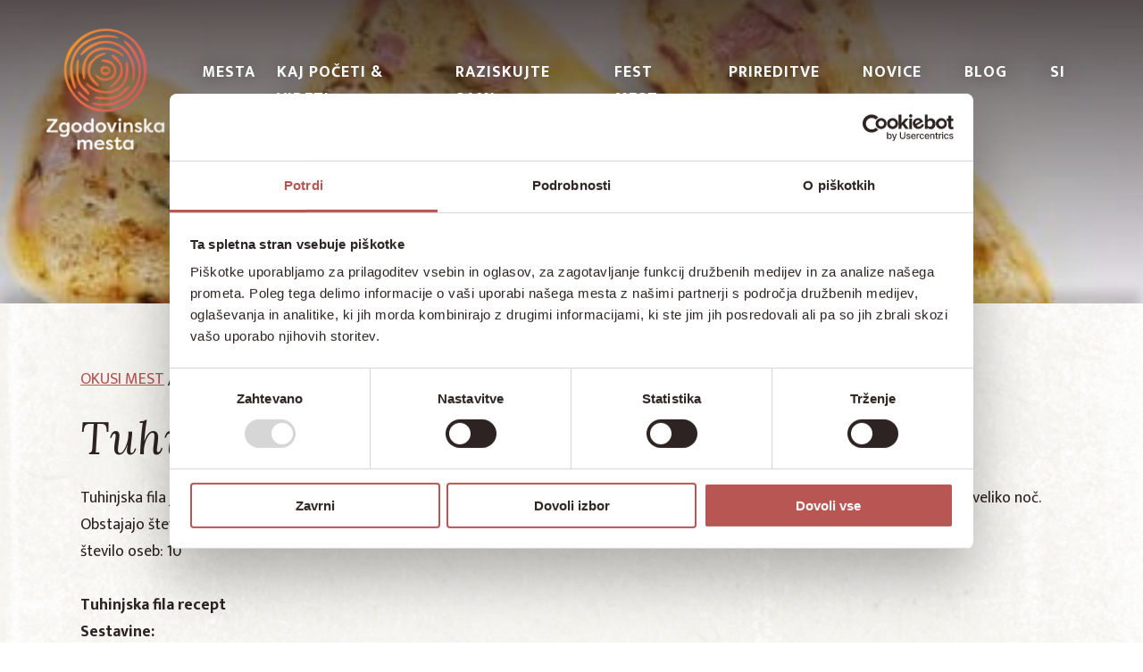

--- FILE ---
content_type: text/html; charset=UTF-8
request_url: https://www.zgodovinska-mesta.si/okusi-mest/tuhinjska-fila/
body_size: 18928
content:
<!DOCTYPE html>
<html lang="sl-SI">
<head>
<meta charset="UTF-8"/>
<meta name="viewport" content="width=device-width"/>
<meta name='robots' content='index, follow, max-image-preview:large, max-snippet:-1, max-video-preview:-1' />
<link rel="alternate" hreflang="sl" href="https://www.zgodovinska-mesta.si/okusi-mest/tuhinjska-fila/" />
<link rel="alternate" hreflang="x-default" href="https://www.zgodovinska-mesta.si/okusi-mest/tuhinjska-fila/" />
<!-- This site is optimized with the Yoast SEO plugin v24.0 - https://yoast.com/wordpress/plugins/seo/ -->
<title>Tuhinjska fila recept | Zgodovinska mesta</title>
<meta name="description" content="Tuhinjska fila je praznična jed iz šunke, jajc, kruha, čebule, smetane in začimb, ki jo marsikje še dandanes pripravljajo le za veliko noč. Poglejte recept." />
<link rel="canonical" href="https://www.zgodovinska-mesta.si/okusi-mest/tuhinjska-fila/" />
<meta property="og:locale" content="sl_SI" />
<meta property="og:type" content="article" />
<meta property="og:title" content="Tuhinjska fila recept | Zgodovinska mesta" />
<meta property="og:description" content="Tuhinjska fila je praznična jed iz šunke, jajc, kruha, čebule, smetane in začimb, ki jo marsikje še dandanes pripravljajo le za veliko noč. Poglejte recept." />
<meta property="og:url" content="https://www.zgodovinska-mesta.si/okusi-mest/tuhinjska-fila/" />
<meta property="og:site_name" content="Združenje zgodovinskih mest Slovenije" />
<meta property="article:modified_time" content="2024-02-27T09:53:22+00:00" />
<meta property="og:image" content="https://www.zgodovinska-mesta.si/wp-content/uploads/2022/05/Okusite_mesto_Tuhinjska_fila-1.jpg" />
<meta property="og:image:width" content="450" />
<meta property="og:image:height" content="450" />
<meta property="og:image:type" content="image/jpeg" />
<meta name="twitter:card" content="summary_large_image" />
<script type="application/ld+json" class="yoast-schema-graph">{"@context":"https://schema.org","@graph":[{"@type":"WebPage","@id":"https://www.zgodovinska-mesta.si/okusi-mest/tuhinjska-fila/","url":"https://www.zgodovinska-mesta.si/okusi-mest/tuhinjska-fila/","name":"Tuhinjska fila recept | Zgodovinska mesta","isPartOf":{"@id":"https://www.zgodovinska-mesta.si/#website"},"primaryImageOfPage":{"@id":"https://www.zgodovinska-mesta.si/okusi-mest/tuhinjska-fila/#primaryimage"},"image":{"@id":"https://www.zgodovinska-mesta.si/okusi-mest/tuhinjska-fila/#primaryimage"},"thumbnailUrl":"https://www.zgodovinska-mesta.si/wp-content/uploads/2022/05/Okusite_mesto_Tuhinjska_fila-1.jpg","datePublished":"2022-05-03T08:25:34+00:00","dateModified":"2024-02-27T09:53:22+00:00","description":"Tuhinjska fila je praznična jed iz šunke, jajc, kruha, čebule, smetane in začimb, ki jo marsikje še dandanes pripravljajo le za veliko noč. Poglejte recept.","breadcrumb":{"@id":"https://www.zgodovinska-mesta.si/okusi-mest/tuhinjska-fila/#breadcrumb"},"inLanguage":"sl-SI","potentialAction":[{"@type":"ReadAction","target":["https://www.zgodovinska-mesta.si/okusi-mest/tuhinjska-fila/"]}]},{"@type":"ImageObject","inLanguage":"sl-SI","@id":"https://www.zgodovinska-mesta.si/okusi-mest/tuhinjska-fila/#primaryimage","url":"https://www.zgodovinska-mesta.si/wp-content/uploads/2022/05/Okusite_mesto_Tuhinjska_fila-1.jpg","contentUrl":"https://www.zgodovinska-mesta.si/wp-content/uploads/2022/05/Okusite_mesto_Tuhinjska_fila-1.jpg","width":450,"height":450},{"@type":"BreadcrumbList","@id":"https://www.zgodovinska-mesta.si/okusi-mest/tuhinjska-fila/#breadcrumb","itemListElement":[{"@type":"ListItem","position":1,"name":"Domov","item":"https://www.zgodovinska-mesta.si/"},{"@type":"ListItem","position":2,"name":"Okusi mest","item":"https://www.zgodovinska-mesta.si/okusi-mest/"},{"@type":"ListItem","position":3,"name":"Tuhinjska fila"}]},{"@type":"WebSite","@id":"https://www.zgodovinska-mesta.si/#website","url":"https://www.zgodovinska-mesta.si/","name":"Združenje zgodovinskih mest Slovenije","description":"","publisher":{"@id":"https://www.zgodovinska-mesta.si/#organization"},"potentialAction":[{"@type":"SearchAction","target":{"@type":"EntryPoint","urlTemplate":"https://www.zgodovinska-mesta.si/?s={search_term_string}"},"query-input":{"@type":"PropertyValueSpecification","valueRequired":true,"valueName":"search_term_string"}}],"inLanguage":"sl-SI"},{"@type":"Organization","@id":"https://www.zgodovinska-mesta.si/#organization","name":"Združenje zgodovinskih mest Slovenije","url":"https://www.zgodovinska-mesta.si/","logo":{"@type":"ImageObject","inLanguage":"sl-SI","@id":"https://www.zgodovinska-mesta.si/#/schema/logo/image/","url":"https://www.zgodovinska-mesta.si/wp-content/uploads/2023/01/cropped-ZGODOVINSKA_MESTA-LOGO-bel-tekst-10-1.png","contentUrl":"https://www.zgodovinska-mesta.si/wp-content/uploads/2023/01/cropped-ZGODOVINSKA_MESTA-LOGO-bel-tekst-10-1.png","width":146,"height":146,"caption":"Združenje zgodovinskih mest Slovenije"},"image":{"@id":"https://www.zgodovinska-mesta.si/#/schema/logo/image/"}}]}</script>
<!-- / Yoast SEO plugin. -->
<link rel='dns-prefetch' href='//maps.googleapis.com' />
<link rel="alternate" type="application/rss+xml" title="Združenje zgodovinskih mest Slovenije &raquo; Vir" href="https://www.zgodovinska-mesta.si/feed/" />
<link rel="alternate" type="application/rss+xml" title="Združenje zgodovinskih mest Slovenije &raquo; Vir komentarjev" href="https://www.zgodovinska-mesta.si/comments/feed/" />
<link rel="alternate" title="oEmbed (JSON)" type="application/json+oembed" href="https://www.zgodovinska-mesta.si/wp-json/oembed/1.0/embed?url=https%3A%2F%2Fwww.zgodovinska-mesta.si%2Fokusi-mest%2Ftuhinjska-fila%2F" />
<link rel="alternate" title="oEmbed (XML)" type="text/xml+oembed" href="https://www.zgodovinska-mesta.si/wp-json/oembed/1.0/embed?url=https%3A%2F%2Fwww.zgodovinska-mesta.si%2Fokusi-mest%2Ftuhinjska-fila%2F&#038;format=xml" />
<style id='wp-img-auto-sizes-contain-inline-css' type='text/css'>
img:is([sizes=auto i],[sizes^="auto," i]){contain-intrinsic-size:3000px 1500px}
/*# sourceURL=wp-img-auto-sizes-contain-inline-css */
</style>
<!-- <link rel='stylesheet' id='wp-block-library-css' href='https://www.zgodovinska-mesta.si/wp-includes/css/dist/block-library/style.min.css?ver=6.9' type='text/css' media='all' /> -->
<link rel="stylesheet" type="text/css" href="//www.zgodovinska-mesta.si/wp-content/cache/wpfc-minified/kbidonxh/9mpvb.css" media="all"/>
<style id='wp-block-heading-inline-css' type='text/css'>
h1:where(.wp-block-heading).has-background,h2:where(.wp-block-heading).has-background,h3:where(.wp-block-heading).has-background,h4:where(.wp-block-heading).has-background,h5:where(.wp-block-heading).has-background,h6:where(.wp-block-heading).has-background{padding:1.25em 2.375em}h1.has-text-align-left[style*=writing-mode]:where([style*=vertical-lr]),h1.has-text-align-right[style*=writing-mode]:where([style*=vertical-rl]),h2.has-text-align-left[style*=writing-mode]:where([style*=vertical-lr]),h2.has-text-align-right[style*=writing-mode]:where([style*=vertical-rl]),h3.has-text-align-left[style*=writing-mode]:where([style*=vertical-lr]),h3.has-text-align-right[style*=writing-mode]:where([style*=vertical-rl]),h4.has-text-align-left[style*=writing-mode]:where([style*=vertical-lr]),h4.has-text-align-right[style*=writing-mode]:where([style*=vertical-rl]),h5.has-text-align-left[style*=writing-mode]:where([style*=vertical-lr]),h5.has-text-align-right[style*=writing-mode]:where([style*=vertical-rl]),h6.has-text-align-left[style*=writing-mode]:where([style*=vertical-lr]),h6.has-text-align-right[style*=writing-mode]:where([style*=vertical-rl]){rotate:180deg}
/*# sourceURL=https://www.zgodovinska-mesta.si/wp-includes/blocks/heading/style.min.css */
</style>
<style id='wp-block-image-inline-css' type='text/css'>
.wp-block-image>a,.wp-block-image>figure>a{display:inline-block}.wp-block-image img{box-sizing:border-box;height:auto;max-width:100%;vertical-align:bottom}@media not (prefers-reduced-motion){.wp-block-image img.hide{visibility:hidden}.wp-block-image img.show{animation:show-content-image .4s}}.wp-block-image[style*=border-radius] img,.wp-block-image[style*=border-radius]>a{border-radius:inherit}.wp-block-image.has-custom-border img{box-sizing:border-box}.wp-block-image.aligncenter{text-align:center}.wp-block-image.alignfull>a,.wp-block-image.alignwide>a{width:100%}.wp-block-image.alignfull img,.wp-block-image.alignwide img{height:auto;width:100%}.wp-block-image .aligncenter,.wp-block-image .alignleft,.wp-block-image .alignright,.wp-block-image.aligncenter,.wp-block-image.alignleft,.wp-block-image.alignright{display:table}.wp-block-image .aligncenter>figcaption,.wp-block-image .alignleft>figcaption,.wp-block-image .alignright>figcaption,.wp-block-image.aligncenter>figcaption,.wp-block-image.alignleft>figcaption,.wp-block-image.alignright>figcaption{caption-side:bottom;display:table-caption}.wp-block-image .alignleft{float:left;margin:.5em 1em .5em 0}.wp-block-image .alignright{float:right;margin:.5em 0 .5em 1em}.wp-block-image .aligncenter{margin-left:auto;margin-right:auto}.wp-block-image :where(figcaption){margin-bottom:1em;margin-top:.5em}.wp-block-image.is-style-circle-mask img{border-radius:9999px}@supports ((-webkit-mask-image:none) or (mask-image:none)) or (-webkit-mask-image:none){.wp-block-image.is-style-circle-mask img{border-radius:0;-webkit-mask-image:url('data:image/svg+xml;utf8,<svg viewBox="0 0 100 100" xmlns="http://www.w3.org/2000/svg"><circle cx="50" cy="50" r="50"/></svg>');mask-image:url('data:image/svg+xml;utf8,<svg viewBox="0 0 100 100" xmlns="http://www.w3.org/2000/svg"><circle cx="50" cy="50" r="50"/></svg>');mask-mode:alpha;-webkit-mask-position:center;mask-position:center;-webkit-mask-repeat:no-repeat;mask-repeat:no-repeat;-webkit-mask-size:contain;mask-size:contain}}:root :where(.wp-block-image.is-style-rounded img,.wp-block-image .is-style-rounded img){border-radius:9999px}.wp-block-image figure{margin:0}.wp-lightbox-container{display:flex;flex-direction:column;position:relative}.wp-lightbox-container img{cursor:zoom-in}.wp-lightbox-container img:hover+button{opacity:1}.wp-lightbox-container button{align-items:center;backdrop-filter:blur(16px) saturate(180%);background-color:#5a5a5a40;border:none;border-radius:4px;cursor:zoom-in;display:flex;height:20px;justify-content:center;opacity:0;padding:0;position:absolute;right:16px;text-align:center;top:16px;width:20px;z-index:100}@media not (prefers-reduced-motion){.wp-lightbox-container button{transition:opacity .2s ease}}.wp-lightbox-container button:focus-visible{outline:3px auto #5a5a5a40;outline:3px auto -webkit-focus-ring-color;outline-offset:3px}.wp-lightbox-container button:hover{cursor:pointer;opacity:1}.wp-lightbox-container button:focus{opacity:1}.wp-lightbox-container button:focus,.wp-lightbox-container button:hover,.wp-lightbox-container button:not(:hover):not(:active):not(.has-background){background-color:#5a5a5a40;border:none}.wp-lightbox-overlay{box-sizing:border-box;cursor:zoom-out;height:100vh;left:0;overflow:hidden;position:fixed;top:0;visibility:hidden;width:100%;z-index:100000}.wp-lightbox-overlay .close-button{align-items:center;cursor:pointer;display:flex;justify-content:center;min-height:40px;min-width:40px;padding:0;position:absolute;right:calc(env(safe-area-inset-right) + 16px);top:calc(env(safe-area-inset-top) + 16px);z-index:5000000}.wp-lightbox-overlay .close-button:focus,.wp-lightbox-overlay .close-button:hover,.wp-lightbox-overlay .close-button:not(:hover):not(:active):not(.has-background){background:none;border:none}.wp-lightbox-overlay .lightbox-image-container{height:var(--wp--lightbox-container-height);left:50%;overflow:hidden;position:absolute;top:50%;transform:translate(-50%,-50%);transform-origin:top left;width:var(--wp--lightbox-container-width);z-index:9999999999}.wp-lightbox-overlay .wp-block-image{align-items:center;box-sizing:border-box;display:flex;height:100%;justify-content:center;margin:0;position:relative;transform-origin:0 0;width:100%;z-index:3000000}.wp-lightbox-overlay .wp-block-image img{height:var(--wp--lightbox-image-height);min-height:var(--wp--lightbox-image-height);min-width:var(--wp--lightbox-image-width);width:var(--wp--lightbox-image-width)}.wp-lightbox-overlay .wp-block-image figcaption{display:none}.wp-lightbox-overlay button{background:none;border:none}.wp-lightbox-overlay .scrim{background-color:#fff;height:100%;opacity:.9;position:absolute;width:100%;z-index:2000000}.wp-lightbox-overlay.active{visibility:visible}@media not (prefers-reduced-motion){.wp-lightbox-overlay.active{animation:turn-on-visibility .25s both}.wp-lightbox-overlay.active img{animation:turn-on-visibility .35s both}.wp-lightbox-overlay.show-closing-animation:not(.active){animation:turn-off-visibility .35s both}.wp-lightbox-overlay.show-closing-animation:not(.active) img{animation:turn-off-visibility .25s both}.wp-lightbox-overlay.zoom.active{animation:none;opacity:1;visibility:visible}.wp-lightbox-overlay.zoom.active .lightbox-image-container{animation:lightbox-zoom-in .4s}.wp-lightbox-overlay.zoom.active .lightbox-image-container img{animation:none}.wp-lightbox-overlay.zoom.active .scrim{animation:turn-on-visibility .4s forwards}.wp-lightbox-overlay.zoom.show-closing-animation:not(.active){animation:none}.wp-lightbox-overlay.zoom.show-closing-animation:not(.active) .lightbox-image-container{animation:lightbox-zoom-out .4s}.wp-lightbox-overlay.zoom.show-closing-animation:not(.active) .lightbox-image-container img{animation:none}.wp-lightbox-overlay.zoom.show-closing-animation:not(.active) .scrim{animation:turn-off-visibility .4s forwards}}@keyframes show-content-image{0%{visibility:hidden}99%{visibility:hidden}to{visibility:visible}}@keyframes turn-on-visibility{0%{opacity:0}to{opacity:1}}@keyframes turn-off-visibility{0%{opacity:1;visibility:visible}99%{opacity:0;visibility:visible}to{opacity:0;visibility:hidden}}@keyframes lightbox-zoom-in{0%{transform:translate(calc((-100vw + var(--wp--lightbox-scrollbar-width))/2 + var(--wp--lightbox-initial-left-position)),calc(-50vh + var(--wp--lightbox-initial-top-position))) scale(var(--wp--lightbox-scale))}to{transform:translate(-50%,-50%) scale(1)}}@keyframes lightbox-zoom-out{0%{transform:translate(-50%,-50%) scale(1);visibility:visible}99%{visibility:visible}to{transform:translate(calc((-100vw + var(--wp--lightbox-scrollbar-width))/2 + var(--wp--lightbox-initial-left-position)),calc(-50vh + var(--wp--lightbox-initial-top-position))) scale(var(--wp--lightbox-scale));visibility:hidden}}
/*# sourceURL=https://www.zgodovinska-mesta.si/wp-includes/blocks/image/style.min.css */
</style>
<style id='wp-block-paragraph-inline-css' type='text/css'>
.is-small-text{font-size:.875em}.is-regular-text{font-size:1em}.is-large-text{font-size:2.25em}.is-larger-text{font-size:3em}.has-drop-cap:not(:focus):first-letter{float:left;font-size:8.4em;font-style:normal;font-weight:100;line-height:.68;margin:.05em .1em 0 0;text-transform:uppercase}body.rtl .has-drop-cap:not(:focus):first-letter{float:none;margin-left:.1em}p.has-drop-cap.has-background{overflow:hidden}:root :where(p.has-background){padding:1.25em 2.375em}:where(p.has-text-color:not(.has-link-color)) a{color:inherit}p.has-text-align-left[style*="writing-mode:vertical-lr"],p.has-text-align-right[style*="writing-mode:vertical-rl"]{rotate:180deg}
/*# sourceURL=https://www.zgodovinska-mesta.si/wp-includes/blocks/paragraph/style.min.css */
</style>
<style id='global-styles-inline-css' type='text/css'>
:root{--wp--preset--aspect-ratio--square: 1;--wp--preset--aspect-ratio--4-3: 4/3;--wp--preset--aspect-ratio--3-4: 3/4;--wp--preset--aspect-ratio--3-2: 3/2;--wp--preset--aspect-ratio--2-3: 2/3;--wp--preset--aspect-ratio--16-9: 16/9;--wp--preset--aspect-ratio--9-16: 9/16;--wp--preset--color--black: #000000;--wp--preset--color--cyan-bluish-gray: #abb8c3;--wp--preset--color--white: #ffffff;--wp--preset--color--pale-pink: #f78da7;--wp--preset--color--vivid-red: #cf2e2e;--wp--preset--color--luminous-vivid-orange: #ff6900;--wp--preset--color--luminous-vivid-amber: #fcb900;--wp--preset--color--light-green-cyan: #7bdcb5;--wp--preset--color--vivid-green-cyan: #00d084;--wp--preset--color--pale-cyan-blue: #8ed1fc;--wp--preset--color--vivid-cyan-blue: #0693e3;--wp--preset--color--vivid-purple: #9b51e0;--wp--preset--gradient--vivid-cyan-blue-to-vivid-purple: linear-gradient(135deg,rgb(6,147,227) 0%,rgb(155,81,224) 100%);--wp--preset--gradient--light-green-cyan-to-vivid-green-cyan: linear-gradient(135deg,rgb(122,220,180) 0%,rgb(0,208,130) 100%);--wp--preset--gradient--luminous-vivid-amber-to-luminous-vivid-orange: linear-gradient(135deg,rgb(252,185,0) 0%,rgb(255,105,0) 100%);--wp--preset--gradient--luminous-vivid-orange-to-vivid-red: linear-gradient(135deg,rgb(255,105,0) 0%,rgb(207,46,46) 100%);--wp--preset--gradient--very-light-gray-to-cyan-bluish-gray: linear-gradient(135deg,rgb(238,238,238) 0%,rgb(169,184,195) 100%);--wp--preset--gradient--cool-to-warm-spectrum: linear-gradient(135deg,rgb(74,234,220) 0%,rgb(151,120,209) 20%,rgb(207,42,186) 40%,rgb(238,44,130) 60%,rgb(251,105,98) 80%,rgb(254,248,76) 100%);--wp--preset--gradient--blush-light-purple: linear-gradient(135deg,rgb(255,206,236) 0%,rgb(152,150,240) 100%);--wp--preset--gradient--blush-bordeaux: linear-gradient(135deg,rgb(254,205,165) 0%,rgb(254,45,45) 50%,rgb(107,0,62) 100%);--wp--preset--gradient--luminous-dusk: linear-gradient(135deg,rgb(255,203,112) 0%,rgb(199,81,192) 50%,rgb(65,88,208) 100%);--wp--preset--gradient--pale-ocean: linear-gradient(135deg,rgb(255,245,203) 0%,rgb(182,227,212) 50%,rgb(51,167,181) 100%);--wp--preset--gradient--electric-grass: linear-gradient(135deg,rgb(202,248,128) 0%,rgb(113,206,126) 100%);--wp--preset--gradient--midnight: linear-gradient(135deg,rgb(2,3,129) 0%,rgb(40,116,252) 100%);--wp--preset--font-size--small: 13px;--wp--preset--font-size--medium: 20px;--wp--preset--font-size--large: 36px;--wp--preset--font-size--x-large: 42px;--wp--preset--spacing--20: 0.44rem;--wp--preset--spacing--30: 0.67rem;--wp--preset--spacing--40: 1rem;--wp--preset--spacing--50: 1.5rem;--wp--preset--spacing--60: 2.25rem;--wp--preset--spacing--70: 3.38rem;--wp--preset--spacing--80: 5.06rem;--wp--preset--shadow--natural: 6px 6px 9px rgba(0, 0, 0, 0.2);--wp--preset--shadow--deep: 12px 12px 50px rgba(0, 0, 0, 0.4);--wp--preset--shadow--sharp: 6px 6px 0px rgba(0, 0, 0, 0.2);--wp--preset--shadow--outlined: 6px 6px 0px -3px rgb(255, 255, 255), 6px 6px rgb(0, 0, 0);--wp--preset--shadow--crisp: 6px 6px 0px rgb(0, 0, 0);}:where(.is-layout-flex){gap: 0.5em;}:where(.is-layout-grid){gap: 0.5em;}body .is-layout-flex{display: flex;}.is-layout-flex{flex-wrap: wrap;align-items: center;}.is-layout-flex > :is(*, div){margin: 0;}body .is-layout-grid{display: grid;}.is-layout-grid > :is(*, div){margin: 0;}:where(.wp-block-columns.is-layout-flex){gap: 2em;}:where(.wp-block-columns.is-layout-grid){gap: 2em;}:where(.wp-block-post-template.is-layout-flex){gap: 1.25em;}:where(.wp-block-post-template.is-layout-grid){gap: 1.25em;}.has-black-color{color: var(--wp--preset--color--black) !important;}.has-cyan-bluish-gray-color{color: var(--wp--preset--color--cyan-bluish-gray) !important;}.has-white-color{color: var(--wp--preset--color--white) !important;}.has-pale-pink-color{color: var(--wp--preset--color--pale-pink) !important;}.has-vivid-red-color{color: var(--wp--preset--color--vivid-red) !important;}.has-luminous-vivid-orange-color{color: var(--wp--preset--color--luminous-vivid-orange) !important;}.has-luminous-vivid-amber-color{color: var(--wp--preset--color--luminous-vivid-amber) !important;}.has-light-green-cyan-color{color: var(--wp--preset--color--light-green-cyan) !important;}.has-vivid-green-cyan-color{color: var(--wp--preset--color--vivid-green-cyan) !important;}.has-pale-cyan-blue-color{color: var(--wp--preset--color--pale-cyan-blue) !important;}.has-vivid-cyan-blue-color{color: var(--wp--preset--color--vivid-cyan-blue) !important;}.has-vivid-purple-color{color: var(--wp--preset--color--vivid-purple) !important;}.has-black-background-color{background-color: var(--wp--preset--color--black) !important;}.has-cyan-bluish-gray-background-color{background-color: var(--wp--preset--color--cyan-bluish-gray) !important;}.has-white-background-color{background-color: var(--wp--preset--color--white) !important;}.has-pale-pink-background-color{background-color: var(--wp--preset--color--pale-pink) !important;}.has-vivid-red-background-color{background-color: var(--wp--preset--color--vivid-red) !important;}.has-luminous-vivid-orange-background-color{background-color: var(--wp--preset--color--luminous-vivid-orange) !important;}.has-luminous-vivid-amber-background-color{background-color: var(--wp--preset--color--luminous-vivid-amber) !important;}.has-light-green-cyan-background-color{background-color: var(--wp--preset--color--light-green-cyan) !important;}.has-vivid-green-cyan-background-color{background-color: var(--wp--preset--color--vivid-green-cyan) !important;}.has-pale-cyan-blue-background-color{background-color: var(--wp--preset--color--pale-cyan-blue) !important;}.has-vivid-cyan-blue-background-color{background-color: var(--wp--preset--color--vivid-cyan-blue) !important;}.has-vivid-purple-background-color{background-color: var(--wp--preset--color--vivid-purple) !important;}.has-black-border-color{border-color: var(--wp--preset--color--black) !important;}.has-cyan-bluish-gray-border-color{border-color: var(--wp--preset--color--cyan-bluish-gray) !important;}.has-white-border-color{border-color: var(--wp--preset--color--white) !important;}.has-pale-pink-border-color{border-color: var(--wp--preset--color--pale-pink) !important;}.has-vivid-red-border-color{border-color: var(--wp--preset--color--vivid-red) !important;}.has-luminous-vivid-orange-border-color{border-color: var(--wp--preset--color--luminous-vivid-orange) !important;}.has-luminous-vivid-amber-border-color{border-color: var(--wp--preset--color--luminous-vivid-amber) !important;}.has-light-green-cyan-border-color{border-color: var(--wp--preset--color--light-green-cyan) !important;}.has-vivid-green-cyan-border-color{border-color: var(--wp--preset--color--vivid-green-cyan) !important;}.has-pale-cyan-blue-border-color{border-color: var(--wp--preset--color--pale-cyan-blue) !important;}.has-vivid-cyan-blue-border-color{border-color: var(--wp--preset--color--vivid-cyan-blue) !important;}.has-vivid-purple-border-color{border-color: var(--wp--preset--color--vivid-purple) !important;}.has-vivid-cyan-blue-to-vivid-purple-gradient-background{background: var(--wp--preset--gradient--vivid-cyan-blue-to-vivid-purple) !important;}.has-light-green-cyan-to-vivid-green-cyan-gradient-background{background: var(--wp--preset--gradient--light-green-cyan-to-vivid-green-cyan) !important;}.has-luminous-vivid-amber-to-luminous-vivid-orange-gradient-background{background: var(--wp--preset--gradient--luminous-vivid-amber-to-luminous-vivid-orange) !important;}.has-luminous-vivid-orange-to-vivid-red-gradient-background{background: var(--wp--preset--gradient--luminous-vivid-orange-to-vivid-red) !important;}.has-very-light-gray-to-cyan-bluish-gray-gradient-background{background: var(--wp--preset--gradient--very-light-gray-to-cyan-bluish-gray) !important;}.has-cool-to-warm-spectrum-gradient-background{background: var(--wp--preset--gradient--cool-to-warm-spectrum) !important;}.has-blush-light-purple-gradient-background{background: var(--wp--preset--gradient--blush-light-purple) !important;}.has-blush-bordeaux-gradient-background{background: var(--wp--preset--gradient--blush-bordeaux) !important;}.has-luminous-dusk-gradient-background{background: var(--wp--preset--gradient--luminous-dusk) !important;}.has-pale-ocean-gradient-background{background: var(--wp--preset--gradient--pale-ocean) !important;}.has-electric-grass-gradient-background{background: var(--wp--preset--gradient--electric-grass) !important;}.has-midnight-gradient-background{background: var(--wp--preset--gradient--midnight) !important;}.has-small-font-size{font-size: var(--wp--preset--font-size--small) !important;}.has-medium-font-size{font-size: var(--wp--preset--font-size--medium) !important;}.has-large-font-size{font-size: var(--wp--preset--font-size--large) !important;}.has-x-large-font-size{font-size: var(--wp--preset--font-size--x-large) !important;}
/*# sourceURL=global-styles-inline-css */
</style>
<style id='classic-theme-styles-inline-css' type='text/css'>
/*! This file is auto-generated */
.wp-block-button__link{color:#fff;background-color:#32373c;border-radius:9999px;box-shadow:none;text-decoration:none;padding:calc(.667em + 2px) calc(1.333em + 2px);font-size:1.125em}.wp-block-file__button{background:#32373c;color:#fff;text-decoration:none}
/*# sourceURL=/wp-includes/css/classic-themes.min.css */
</style>
<!-- <link rel='stylesheet' id='wpml-blocks-css' href='https://www.zgodovinska-mesta.si/wp-content/plugins/sitepress-multilingual-cms/dist/css/blocks/styles.css?ver=4.6.14' type='text/css' media='all' /> -->
<!-- <link rel='stylesheet' id='wpml-legacy-horizontal-list-0-css' href='https://www.zgodovinska-mesta.si/wp-content/plugins/sitepress-multilingual-cms/templates/language-switchers/legacy-list-horizontal/style.min.css?ver=1' type='text/css' media='all' /> -->
<!-- <link rel='stylesheet' id='wpml-menu-item-0-css' href='https://www.zgodovinska-mesta.si/wp-content/plugins/sitepress-multilingual-cms/templates/language-switchers/menu-item/style.min.css?ver=1' type='text/css' media='all' /> -->
<!-- <link rel='stylesheet' id='blankslate-style-css' href='https://www.zgodovinska-mesta.si/wp-content/themes/noodle-child/style.css?ver=6.9' type='text/css' media='all' /> -->
<!-- <link rel='stylesheet' id='ow-css-css' href='https://www.zgodovinska-mesta.si/wp-content/themes/noodle-child/assets/dist/global-ow-script.css?ver=6.9' type='text/css' media='all' /> -->
<!-- <link rel='stylesheet' id='slick-css-css' href='https://www.zgodovinska-mesta.si/wp-content/themes/noodle-child/slick/slick.css?ver=6.9' type='text/css' media='all' /> -->
<!-- <link rel='stylesheet' id='ow-parent-css-css' href='https://www.zgodovinska-mesta.si/wp-content/themes/noodle/assets/css/style.css?ver=6.9' type='text/css' media='all' /> -->
<!-- <link rel='stylesheet' id='ow-plugin-mfp-css-css' href='https://www.zgodovinska-mesta.si/wp-content/plugins/gutenberg-plugin-master/public/css/mfp.css?ver=6.9' type='text/css' media='all' /> -->
<link rel="stylesheet" type="text/css" href="//www.zgodovinska-mesta.si/wp-content/cache/wpfc-minified/1pa4j9yb/9mpvb.css" media="all"/>
<script type="text/javascript" id="wpml-cookie-js-extra">
/* <![CDATA[ */
var wpml_cookies = {"wp-wpml_current_language":{"value":"sl","expires":1,"path":"/"}};
var wpml_cookies = {"wp-wpml_current_language":{"value":"sl","expires":1,"path":"/"}};
//# sourceURL=wpml-cookie-js-extra
/* ]]> */
</script>
<script src='//www.zgodovinska-mesta.si/wp-content/cache/wpfc-minified/e1xwd0ye/9mpvb.js' type="text/javascript"></script>
<!-- <script type="text/javascript" src="https://www.zgodovinska-mesta.si/wp-content/plugins/sitepress-multilingual-cms/res/js/cookies/language-cookie.js?ver=4.6.14" id="wpml-cookie-js" defer="defer" data-wp-strategy="defer"></script> -->
<!-- <script type="text/javascript" src="https://www.zgodovinska-mesta.si/wp-includes/js/jquery/jquery.min.js?ver=3.7.1" id="jquery-core-js"></script> -->
<!-- <script type="text/javascript" src="https://www.zgodovinska-mesta.si/wp-includes/js/jquery/jquery-migrate.min.js?ver=3.4.1" id="jquery-migrate-js"></script> -->
<link rel="https://api.w.org/" href="https://www.zgodovinska-mesta.si/wp-json/" /><link rel="alternate" title="JSON" type="application/json" href="https://www.zgodovinska-mesta.si/wp-json/wp/v2/okusi-mest/763" /><link rel="EditURI" type="application/rsd+xml" title="RSD" href="https://www.zgodovinska-mesta.si/xmlrpc.php?rsd" />
<meta name="generator" content="WordPress 6.9" />
<link rel='shortlink' href='https://www.zgodovinska-mesta.si/?p=763' />
<meta name="generator" content="WPML ver:4.6.14 stt:1,3,27,46;" />
<link rel="icon" href="https://www.zgodovinska-mesta.si/wp-content/uploads/2022/05/favicon.png" sizes="32x32" />
<link rel="icon" href="https://www.zgodovinska-mesta.si/wp-content/uploads/2022/05/favicon.png" sizes="192x192" />
<link rel="apple-touch-icon" href="https://www.zgodovinska-mesta.si/wp-content/uploads/2022/05/favicon.png" />
<meta name="msapplication-TileImage" content="https://www.zgodovinska-mesta.si/wp-content/uploads/2022/05/favicon.png" />
<meta name="google-site-verification" content="n3d6MWHaFnznq_DmdzJifrW1l4dZXPxoGFtimYb5ugY" />
<!-- Global site tag (gtag.js) - Google Analytics -->
<script async src="https://www.googletagmanager.com/gtag/js?id=G-ECW166TKM8"></script>
<script>
window.dataLayer = window.dataLayer || [];
function gtag(){dataLayer.push(arguments);}
gtag('js', new Date());
gtag('config', 'G-ECW166TKM8');
</script>
<!-- Google Tag Manager -->
<script>(function(w,d,s,l,i){w[l]=w[l]||[];w[l].push({'gtm.start':
new Date().getTime(),event:'gtm.js'});var f=d.getElementsByTagName(s)[0],
j=d.createElement(s),dl=l!='dataLayer'?'&l='+l:'';j.async=true;j.src=
'https://www.googletagmanager.com/gtm.js?id='+i+dl;f.parentNode.insertBefore(j,f);
})(window,document,'script','dataLayer','GTM-MJ3KT85');</script>
<!-- End Google Tag Manager -->
<!-- Meta Pixel Code -->
<script>
!function(f,b,e,v,n,t,s)
{if(f.fbq)return;n=f.fbq=function(){n.callMethod?
n.callMethod.apply(n,arguments):n.queue.push(arguments)};
if(!f._fbq)f._fbq=n;n.push=n;n.loaded=!0;n.version='2.0';
n.queue=[];t=b.createElement(e);t.async=!0;
t.src=v;s=b.getElementsByTagName(e)[0];
s.parentNode.insertBefore(t,s)}(window, document,'script',
'https://connect.facebook.net/en_US/fbevents.js');
fbq('init', '2430778273768689');
fbq('track', 'PageView');
</script>
<!-- End Meta Pixel Code -->
</head>
<body class="wp-singular okusi-mest-template-default single single-okusi-mest postid-763 wp-custom-logo wp-embed-responsive wp-theme-noodle wp-child-theme-noodle-child okusi-mest-tuhinjska-fila ">
<!-- Google Tag Manager (noscript) -->
<noscript><iframe src="https://www.googletagmanager.com/ns.html?id=GTM-MJ3KT85"
height="0" width="0" style="display:none;visibility:hidden"></iframe></noscript>
<!-- End Google Tag Manager (noscript) -->
<!-- Meta Pixel Code (noscript) -->
<noscript><img height="1" width="1" style="display:none"
src="https://www.facebook.com/tr?id=2430778273768689&ev=PageView&noscript=1"
/></noscript>
<!-- End Meta Pixel Code (noscript) -->
<div id="wrapper" class="hfeed">
<header id="header" class="nav-down">
<div class="container">
<div class="logo">
<a href="https://www.zgodovinska-mesta.si"><img src="https://www.zgodovinska-mesta.si/wp-content/uploads/2023/01/cropped-ZGODOVINSKA_MESTA-LOGO-bel-tekst-10-1.png" alt="Združenje zgodovinskih mest Slovenije" class="ow-logo"></a>            </div>
<nav id="menu">
<div class="menu-main-menu-sl-container"><ul id="ow-menu" class="menu av-main-nav"><li id="menu-item-1286" class="uppercase menu-item menu-item-type-custom menu-item-object-custom menu-item-1286 ow-megamenu"><a href="https://www.zgodovinska-mesta.si/mesta/">Mesta</a><div class="ow_megamenu_outer_wrapper"><div class="ow_megamenu_wrapper"><div class="ow_megamenu_container_wrap"><div class="ow_megamenu_container_wrap_inner"><div class="wp-block-columns-megamenu"><div class="menu-50"><a><h4 class="lora mb16">Kam na potep?</h4></a><div class="ow_megamenu_container"><ul id="menu-megamenu-mesta" class="ow_submenu_columns"><li class="ow-submenu-item third image-data-link menu-item menu-item-type-mesta menu-item-object-page li-depth-0" data-img="https://www.zgodovinska-mesta.si/wp-content/uploads/2025/07/krsko.jpg" data-title="Krško" data-id="mesta" data-link="https://www.zgodovinska-mesta.si/mesta/krsko/"><a class="submenu-title-link" href="https://www.zgodovinska-mesta.si/mesta/krsko/">Krško</a></li> <li class="ow-submenu-item third image-data-link menu-item menu-item-type-mesta menu-item-object-page li-depth-0" data-img="https://www.zgodovinska-mesta.si/wp-content/uploads/2025/02/Trsko-jedro-Semica-scaled.jpg" data-title="Semič" data-id="mesta" data-link="https://www.zgodovinska-mesta.si/mesta/semic/"><a class="submenu-title-link" href="https://www.zgodovinska-mesta.si/mesta/semic/">Semič</a></li> <li class="ow-submenu-item third image-data-link menu-item menu-item-type-mesta menu-item-object-page li-depth-0" data-img="https://www.zgodovinska-mesta.si/wp-content/uploads/2025/03/Francoski-most_foto_Matevz-Petrovic-scaled.jpg" data-title="Ribnica" data-id="mesta" data-link="https://www.zgodovinska-mesta.si/mesta/ribnica/"><a class="submenu-title-link" href="https://www.zgodovinska-mesta.si/mesta/ribnica/">Ribnica</a></li> <li class="ow-submenu-item third image-data-link menu-item menu-item-type-mesta menu-item-object-page li-depth-0" data-img="https://www.zgodovinska-mesta.si/wp-content/uploads/2022/03/ptupom-1.jpg" data-title="Ptuj" data-id="mesta" data-link="https://www.zgodovinska-mesta.si/mesta/ptuj/"><a class="submenu-title-link" href="https://www.zgodovinska-mesta.si/mesta/ptuj/">Ptuj</a></li> <li class="ow-submenu-item third image-data-link menu-item menu-item-type-mesta menu-item-object-page li-depth-0" data-img="https://www.zgodovinska-mesta.si/wp-content/uploads/2023/03/visit-idrija_foto_gregor-kacin11-majhna.jpg" data-title="Idrija" data-id="mesta" data-link="https://www.zgodovinska-mesta.si/mesta/idrija/"><a class="submenu-title-link" href="https://www.zgodovinska-mesta.si/mesta/idrija/">Idrija</a></li> <li class="ow-submenu-item third image-data-link menu-item menu-item-type-mesta menu-item-object-page li-depth-0" data-img="https://www.zgodovinska-mesta.si/wp-content/uploads/2022/03/sklokpom-1.jpg" data-title="Škofja Loka" data-id="mesta" data-link="https://www.zgodovinska-mesta.si/mesta/skofja-loka/"><a class="submenu-title-link" href="https://www.zgodovinska-mesta.si/mesta/skofja-loka/">Škofja Loka</a></li> <li class="ow-submenu-item third image-data-link menu-item menu-item-type-mesta menu-item-object-page li-depth-0" data-img="https://www.zgodovinska-mesta.si/wp-content/uploads/2022/03/pirpom-1.jpg" data-title="Piran" data-id="mesta" data-link="https://www.zgodovinska-mesta.si/mesta/piran/"><a class="submenu-title-link" href="https://www.zgodovinska-mesta.si/mesta/piran/">Piran</a></li> <li class="ow-submenu-item third image-data-link menu-item menu-item-type-mesta menu-item-object-page li-depth-0" data-img="https://www.zgodovinska-mesta.si/wp-content/uploads/2022/06/Panorame-Raven-s-Cceovja-141-1.jpg" data-title="Ravne na Koroškem" data-id="mesta" data-link="https://www.zgodovinska-mesta.si/mesta/ravne-na-koroskem/"><a class="submenu-title-link" href="https://www.zgodovinska-mesta.si/mesta/ravne-na-koroskem/">Ravne na Koroškem</a></li> <li class="ow-submenu-item third image-data-link menu-item menu-item-type-mesta menu-item-object-page li-depth-0" data-img="https://www.zgodovinska-mesta.si/wp-content/uploads/2022/06/HHU_2686-21-1.jpg" data-title="Črnomelj" data-id="mesta" data-link="https://www.zgodovinska-mesta.si/mesta/crnomelj/"><a class="submenu-title-link" href="https://www.zgodovinska-mesta.si/mesta/crnomelj/">Črnomelj</a></li> <li class="ow-submenu-item third image-data-link menu-item menu-item-type-mesta menu-item-object-page li-depth-0" data-img="https://www.zgodovinska-mesta.si/wp-content/uploads/2022/03/radovljica.jpg" data-title="Radovljica" data-id="mesta" data-link="https://www.zgodovinska-mesta.si/mesta/radovljica/"><a class="submenu-title-link" href="https://www.zgodovinska-mesta.si/mesta/radovljica/">Radovljica</a></li> <li class="ow-submenu-item third image-data-link menu-item menu-item-type-mesta menu-item-object-page li-depth-0" data-img="https://www.zgodovinska-mesta.si/wp-content/uploads/2022/03/novo-mesto_obcina-novo-mesto.jpg" data-title="Novo mesto" data-id="mesta" data-link="https://www.zgodovinska-mesta.si/mesta/novo-mesto/"><a class="submenu-title-link" href="https://www.zgodovinska-mesta.si/mesta/novo-mesto/">Novo mesto</a></li> <li class="ow-submenu-item third image-data-link menu-item menu-item-type-mesta menu-item-object-page li-depth-0" data-img="https://www.zgodovinska-mesta.si/wp-content/uploads/2022/03/Zuzemberk_kaj_videti_v_mestu_reka_Krka-1030x687-1.jpg" data-title="Žužemberk" data-id="mesta" data-link="https://www.zgodovinska-mesta.si/mesta/zuzemberk/"><a class="submenu-title-link" href="https://www.zgodovinska-mesta.si/mesta/zuzemberk/">Žužemberk</a></li> <li class="ow-submenu-item third image-data-link menu-item menu-item-type-mesta menu-item-object-page li-depth-0" data-img="https://www.zgodovinska-mesta.si/wp-content/uploads/2022/03/slokonpom-1.jpg" data-title="Slovenske Konjice" data-id="mesta" data-link="https://www.zgodovinska-mesta.si/mesta/slovenske-konjice/"><a class="submenu-title-link" href="https://www.zgodovinska-mesta.si/mesta/slovenske-konjice/">Slovenske Konjice</a></li> <li class="ow-submenu-item third image-data-link menu-item menu-item-type-mesta menu-item-object-page li-depth-0" data-img="https://www.zgodovinska-mesta.si/wp-content/uploads/2022/03/panorama-vrhovi-so-se-zasnezeni_Vili-Vogelnik-1.jpg" data-title="Tržič" data-id="mesta" data-link="https://www.zgodovinska-mesta.si/mesta/trzic/"><a class="submenu-title-link" href="https://www.zgodovinska-mesta.si/mesta/trzic/">Tržič</a></li> <li class="ow-submenu-item third image-data-link menu-item menu-item-type-mesta menu-item-object-page li-depth-0" data-img="https://www.zgodovinska-mesta.si/wp-content/uploads/2022/03/velpla-1.jpg" data-title="Kamnik" data-id="mesta" data-link="https://www.zgodovinska-mesta.si/mesta/kamnik/"><a class="submenu-title-link" href="https://www.zgodovinska-mesta.si/mesta/kamnik/">Kamnik</a></li> <li class="ow-submenu-item third image-data-link menu-item menu-item-type-mesta menu-item-object-page li-depth-0" data-img="https://www.zgodovinska-mesta.si/wp-content/uploads/2022/03/Jesenice-narcise.jpg" data-title="Jesenice" data-id="mesta" data-link="https://www.zgodovinska-mesta.si/mesta/jesenice/"><a class="submenu-title-link" href="https://www.zgodovinska-mesta.si/mesta/jesenice/">Jesenice</a></li> <li class="ow-submenu-item third image-data-link menu-item menu-item-type-mesta menu-item-object-page li-depth-0" data-img="https://www.zgodovinska-mesta.si/wp-content/uploads/2022/03/Stari-grad-Celje.jpg" data-title="Celje" data-id="mesta" data-link="https://www.zgodovinska-mesta.si/mesta/celje/"><a class="submenu-title-link" href="https://www.zgodovinska-mesta.si/mesta/celje/">Celje</a></li> <li class="ow-submenu-item third image-data-link menu-item menu-item-type-mesta menu-item-object-page li-depth-0" data-img="https://www.zgodovinska-mesta.si/wp-content/uploads/2022/03/sentjur_naslovna_zgornji_trg.jpg" data-title="Šentjur" data-id="mesta" data-link="https://www.zgodovinska-mesta.si/mesta/sentjur/"><a class="submenu-title-link" href="https://www.zgodovinska-mesta.si/mesta/sentjur/">Šentjur</a></li> <li class="ow-submenu-item third image-data-link menu-item menu-item-type-mesta menu-item-object-page li-depth-0" data-img="https://www.zgodovinska-mesta.si/wp-content/uploads/2022/03/brezice-1.jpg" data-title="Brežice" data-id="mesta" data-link="https://www.zgodovinska-mesta.si/mesta/brezice/"><a class="submenu-title-link" href="https://www.zgodovinska-mesta.si/mesta/brezice/">Brežice</a></li> <li class="ow-submenu-item third image-data-link menu-item menu-item-type-mesta menu-item-object-page li-depth-0" data-img="https://www.zgodovinska-mesta.si/wp-content/uploads/2022/03/Slovenj-Gradec-pogled-z-Rahtela-avtor-Tomo-Jesenicnik-scaled.jpg" data-title="Slovenj Gradec" data-id="mesta" data-link="https://www.zgodovinska-mesta.si/mesta/slovenj-gradec/"><a class="submenu-title-link" href="https://www.zgodovinska-mesta.si/mesta/slovenj-gradec/">Slovenj Gradec</a></li> <li class="ow-submenu-item third image-data-link menu-item menu-item-type-mesta menu-item-object-page li-depth-0" data-img="https://www.zgodovinska-mesta.si/wp-content/uploads/2022/03/metlika1.jpg" data-title="Metlika" data-id="mesta" data-link="https://www.zgodovinska-mesta.si/mesta/metlika/"><a class="submenu-title-link" href="https://www.zgodovinska-mesta.si/mesta/metlika/">Metlika</a></li> <li class="ow-submenu-item third image-data-link menu-item menu-item-type-mesta menu-item-object-page li-depth-0" data-img="https://www.zgodovinska-mesta.si/wp-content/uploads/2022/03/jost-Gantar-1.jpg" data-title="Kostanjevica na Krki" data-id="mesta" data-link="https://www.zgodovinska-mesta.si/mesta/kostanjevica-na-krki/"><a class="submenu-title-link" href="https://www.zgodovinska-mesta.si/mesta/kostanjevica-na-krki/">Kostanjevica na Krki</a></li> <li class="ow-submenu-item third image-data-link menu-item menu-item-type-mesta menu-item-object-page li-depth-0" data-img="https://www.zgodovinska-mesta.si/wp-content/uploads/2022/03/kranj2.jpg" data-title="Kranj" data-id="mesta" data-link="https://www.zgodovinska-mesta.si/mesta/kranj/"><a class="submenu-title-link" href="https://www.zgodovinska-mesta.si/mesta/kranj/">Kranj</a></li> <li class="ow-submenu-item third image-data-link menu-item menu-item-type-mesta menu-item-object-page li-depth-0" data-img="https://www.zgodovinska-mesta.si/wp-content/uploads/2022/03/BEAUTIFUL-PANORAMIC-KOPER-avtor-Ubald-Trnkoczy-1-1-1.jpg" data-title="Koper" data-id="mesta" data-link="https://www.zgodovinska-mesta.si/mesta/koper/"><a class="submenu-title-link" href="https://www.zgodovinska-mesta.si/mesta/koper/">Koper</a></li> </ul> </div> </div><div class="menu-25"><a href="https://www.zgodovinska-mesta.si/mesta/krsko/" data-id="mesta" class="mega-menu-link"><div class="mega-menu-card"><img class="mega-menu-image" data-id="mesta" src="https://www.zgodovinska-mesta.si/wp-content/uploads/2025/07/krsko.jpg"><div class="mega-menu-card-overlay"></div><p class="mega-menu-title lora" data-id="mesta">Krško</p></div></a></div><div class="menu-25"><div class="ow_megamenu_container_wrap_inner_single el-in-row-1"><a href="https://www.zgodovinska-mesta.si/zgodbe-preteklosti/"><h4 class="lora mb24">Zgodbe preteklosti</h4></a><div class="ow_megamenu_container"><ul id="menu-zgodbe-preteklosti-1" class="ow_submenu_columns"><li class='ow-submenu-item  menu-item menu-item-type-custom menu-item-object-custom li-depth-0'><a class='submenu-title-link'  href='https://www.zgodovinska-mesta.si/zgodbe-preteklosti/#za-en-dan-bi-rad-postal'>Za en dan bi rad postal</a></li><li class='ow-submenu-item  menu-item menu-item-type-custom menu-item-object-custom li-depth-0'><a class='submenu-title-link'  href='https://www.zgodovinska-mesta.si/zgodbe-preteklosti/#legende-zgodovinskih-mest'>Legende zgodovinskih mest</a></li><li class='ow-submenu-item  menu-item menu-item-type-custom menu-item-object-custom li-depth-0'><a class='submenu-title-link'  href='https://www.zgodovinska-mesta.si/zgodbe-preteklosti/#postani-lik-iz-preteklosti'>Postani lik iz preteklosti</a></li><li class='ow-submenu-item  menu-item menu-item-type-post_type menu-item-object-page li-depth-0'><a class='submenu-title-link'  href='https://www.zgodovinska-mesta.si/casovna-doba/'>Časovni trak</a></li></ul></div></div></div></div></div></div></div></div></li>
<li id="menu-item-1287" class="uppercase menu-item menu-item-type-custom menu-item-object-custom menu-item-1287 ow-megamenu"><a href="https://www.zgodovinska-mesta.si/dozivetja/">Kaj početi &#038; videti</a><div class="ow_megamenu_outer_wrapper"><div class="ow_megamenu_wrapper"><div class="ow_megamenu_container_wrap"><div class="ow_megamenu_container_wrap_inner"><div class="wp-block-columns-megamenu"><div class="menu-75"><a><h4 class="lora mb16">Kaj početi&amp;videti</h4></a><div class="ow_megamenu_container"><ul id="menu-megamenu-dozivetja" class="ow_submenu_columns"><li class="ow-submenu-item third image-data-link menu-item menu-item-type-dozivetja menu-item-object-page li-depth-0" data-img="https://www.zgodovinska-mesta.si/wp-content/uploads/2025/08/rovi-pod-starim-kranjem-digitalno1.jpg" data-title="Kranj: Digitalni potep po rovih Kranja" data-id="dozivetja" data-link="https://www.zgodovinska-mesta.si/dozivetja/kranj-digitalni-potep-po-rovih-kranja/"><a class="submenu-title-link" href="https://www.zgodovinska-mesta.si/dozivetja/kranj-digitalni-potep-po-rovih-kranja/">Kranj: Digitalni potep po rovih Kranja</a></li> <li class="ow-submenu-item third image-data-link menu-item menu-item-type-dozivetja menu-item-object-page li-depth-0" data-img="https://www.zgodovinska-mesta.si/wp-content/uploads/2025/08/KRANJSKI-TRIO-samostojnih-ogledov_Visit-Kranj-e1754038795144.jpg" data-title="Kranj: Pod, nad in v mesto Kranj" data-id="dozivetja" data-link="https://www.zgodovinska-mesta.si/dozivetja/kranj-pod-nad-in-v-mesto-kranj/"><a class="submenu-title-link" href="https://www.zgodovinska-mesta.si/dozivetja/kranj-pod-nad-in-v-mesto-kranj/">Kranj: Pod, nad in v mesto Kranj</a></li> <li class="ow-submenu-item third image-data-link menu-item menu-item-type-dozivetja menu-item-object-page li-depth-0" data-img="https://www.zgodovinska-mesta.si/wp-content/uploads/2025/06/cloveska-ribica-nova1-e1753869638453.jpg" data-title="Kranj: K človeški ribici v podzemlje" data-id="dozivetja" data-link="https://www.zgodovinska-mesta.si/dozivetja/kranj-k-cloveski-ribici-v-podzemlje/"><a class="submenu-title-link" href="https://www.zgodovinska-mesta.si/dozivetja/kranj-k-cloveski-ribici-v-podzemlje/">Kranj: K človeški ribici v podzemlje</a></li> <li class="ow-submenu-item third image-data-link menu-item menu-item-type-dozivetja menu-item-object-page li-depth-0" data-img="https://www.zgodovinska-mesta.si/wp-content/uploads/2025/03/Piran-Arheolov_foto.png" data-title="Piran: Pustolovščina po sledeh gospodarjev soli" data-id="dozivetja" data-link="https://www.zgodovinska-mesta.si/dozivetja/piran-pustolovscina-po-sledeh-gospodarjev-soli/"><a class="submenu-title-link" href="https://www.zgodovinska-mesta.si/dozivetja/piran-pustolovscina-po-sledeh-gospodarjev-soli/">Piran: Pustolovščina po sledeh gospodarjev soli</a></li> <li class="ow-submenu-item third image-data-link menu-item menu-item-type-dozivetja menu-item-object-page li-depth-0" data-img="https://www.zgodovinska-mesta.si/wp-content/uploads/2022/05/K-MOJSTRICI-PO-MEDEN-RECEPT1.jpg" data-title="Škofja Loka: Po recept za loške kruhke" data-id="dozivetja" data-link="https://www.zgodovinska-mesta.si/dozivetja/skofja-loka-po-recept-za-loske-kruhke/"><a class="submenu-title-link" href="https://www.zgodovinska-mesta.si/dozivetja/skofja-loka-po-recept-za-loske-kruhke/">Škofja Loka: Po recept za loške kruhke</a></li> <li class="ow-submenu-item third image-data-link menu-item menu-item-type-dozivetja menu-item-object-page li-depth-0" data-img="https://www.zgodovinska-mesta.si/wp-content/uploads/2025/03/382704592_1049555189809055_2250680569176489778_n.jpg" data-title="Celje: Od peresa do pečata" data-id="dozivetja" data-link="https://www.zgodovinska-mesta.si/dozivetja/celje-od-peresa-do-pecata/"><a class="submenu-title-link" href="https://www.zgodovinska-mesta.si/dozivetja/celje-od-peresa-do-pecata/">Celje: Od peresa do pečata</a></li> <li class="ow-submenu-item third image-data-link menu-item menu-item-type-dozivetja menu-item-object-page li-depth-0" data-img="https://www.zgodovinska-mesta.si/wp-content/uploads/2022/05/Radovljica-druzinska-cebelarska-orientacija.jpg" data-title="Radovljica: Družinska čebelarska orientacija" data-id="dozivetja" data-link="https://www.zgodovinska-mesta.si/dozivetja/radovljica-druzinska-cebelarska-orientacija/"><a class="submenu-title-link" href="https://www.zgodovinska-mesta.si/dozivetja/radovljica-druzinska-cebelarska-orientacija/">Radovljica: Družinska čebelarska orientacija</a></li> <li class="ow-submenu-item third image-data-link menu-item menu-item-type-dozivetja menu-item-object-page li-depth-0" data-img="https://www.zgodovinska-mesta.si/wp-content/uploads/2025/03/perger_srce.jpg" data-title="Slovenj Gradec: V medeni raj" data-id="dozivetja" data-link="https://www.zgodovinska-mesta.si/dozivetja/slovenj-gradec-v-medeni-raj/"><a class="submenu-title-link" href="https://www.zgodovinska-mesta.si/dozivetja/slovenj-gradec-v-medeni-raj/">Slovenj Gradec: V medeni raj</a></li> <li class="ow-submenu-item third image-data-link menu-item menu-item-type-dozivetja menu-item-object-page li-depth-0" data-img="https://www.zgodovinska-mesta.si/wp-content/uploads/2025/03/Belokranjski-mojster_pisanice_Crnomelj.jpg" data-title="Črnomelj: Postani belokranjski mojster" data-id="dozivetja" data-link="https://www.zgodovinska-mesta.si/dozivetja/crnomelj-postani-belokranjski-mojster/"><a class="submenu-title-link" href="https://www.zgodovinska-mesta.si/dozivetja/crnomelj-postani-belokranjski-mojster/">Črnomelj: Postani belokranjski mojster</a></li> <li class="ow-submenu-item third image-data-link menu-item menu-item-type-dozivetja menu-item-object-page li-depth-0" data-img="https://www.zgodovinska-mesta.si/wp-content/uploads/2025/03/ribnica_-dozivetje-spletimo-kosaro_Dusanka-Cesarek-Rokodelski-center-foto-kapele.si-foto-Marjan-Kapele.jpg" data-title="Ribnica: Spletimo košaro" data-id="dozivetja" data-link="https://www.zgodovinska-mesta.si/dozivetja/ribnica-spletimo-kosaro/"><a class="submenu-title-link" href="https://www.zgodovinska-mesta.si/dozivetja/ribnica-spletimo-kosaro/">Ribnica: Spletimo košaro</a></li> <li class="ow-submenu-item third image-data-link menu-item menu-item-type-dozivetja menu-item-object-page li-depth-0" data-img="https://www.zgodovinska-mesta.si/wp-content/uploads/2024/11/Brezice_Repnice_na_Bizeljskem_foto_Jaka_Ceglar.jpg" data-title="Brežice: V klet matere zemlje" data-id="dozivetja" data-link="https://www.zgodovinska-mesta.si/dozivetja/brezice-v-klet-matere-zemlje/"><a class="submenu-title-link" href="https://www.zgodovinska-mesta.si/dozivetja/brezice-v-klet-matere-zemlje/">Brežice: V klet matere zemlje</a></li> <li class="ow-submenu-item third image-data-link menu-item menu-item-type-dozivetja menu-item-object-page li-depth-0" data-img="https://www.zgodovinska-mesta.si/wp-content/uploads/2025/03/rudnik-Idrija_Jost_Gantar-122-small-scaled-e1741959854305.jpg" data-title="Idrija: Od kamnin do čipk" data-id="dozivetja" data-link="https://www.zgodovinska-mesta.si/dozivetja/idrija-od-kamnin-do-cipk/"><a class="submenu-title-link" href="https://www.zgodovinska-mesta.si/dozivetja/idrija-od-kamnin-do-cipk/">Idrija: Od kamnin do čipk</a></li> <li class="ow-submenu-item third image-data-link menu-item menu-item-type-dozivetja menu-item-object-page li-depth-0" data-img="https://www.zgodovinska-mesta.si/wp-content/uploads/2025/03/Ales-Kosir-Delavska-kava-1.jpg" data-title="Jesenice: Na zajtrk k železarjevi ženi" data-id="dozivetja" data-link="https://www.zgodovinska-mesta.si/dozivetja/jesenice-na-zajtrk-k-zelezarjevi-zeni/"><a class="submenu-title-link" href="https://www.zgodovinska-mesta.si/dozivetja/jesenice-na-zajtrk-k-zelezarjevi-zeni/">Jesenice: Na zajtrk k železarjevi ženi</a></li> <li class="ow-submenu-item third image-data-link menu-item menu-item-type-dozivetja menu-item-object-page li-depth-0" data-img="https://www.zgodovinska-mesta.si/wp-content/uploads/2022/05/130925_MOK_foto2020_Marezige_obiranje_grozdja_Foto_Jaka_Ivancic_res2-1.jpg" data-title="Koper: Tja, kjer raste refošk" data-id="dozivetja" data-link="https://www.zgodovinska-mesta.si/dozivetja/koper-tja-kjer-raste-refosk/"><a class="submenu-title-link" href="https://www.zgodovinska-mesta.si/dozivetja/koper-tja-kjer-raste-refosk/">Koper: Tja, kjer raste refošk</a></li> <li class="ow-submenu-item third image-data-link menu-item menu-item-type-dozivetja menu-item-object-page li-depth-0" data-img="https://www.zgodovinska-mesta.si/wp-content/uploads/2025/03/Joze-Marinc-2024_foto-Jaka-Babnik_fototeka-GBJ.jpg" data-title="Kostanjevica na Krki: Druženje z umetniki" data-id="dozivetja" data-link="https://www.zgodovinska-mesta.si/dozivetja/kostanjevica-na-krki-druzenje-z-umetniki-2/"><a class="submenu-title-link" href="https://www.zgodovinska-mesta.si/dozivetja/kostanjevica-na-krki-druzenje-z-umetniki-2/">Kostanjevica na Krki: Druženje z umetniki</a></li> <li class="ow-submenu-item third image-data-link menu-item menu-item-type-dozivetja menu-item-object-page li-depth-0" data-img="https://www.zgodovinska-mesta.si/wp-content/uploads/2025/03/250516_1613__MG_9328.jpg" data-title="Kostanjevica na Krki: Iz trte gre v vino" data-id="dozivetja" data-link="https://www.zgodovinska-mesta.si/dozivetja/kostanjevica-na-krki-druzenje-z-umetniki/"><a class="submenu-title-link" href="https://www.zgodovinska-mesta.si/dozivetja/kostanjevica-na-krki-druzenje-z-umetniki/">Kostanjevica na Krki: Iz trte gre v vino</a></li> <li class="ow-submenu-item third image-data-link menu-item menu-item-type-dozivetja menu-item-object-page li-depth-0" data-img="https://www.zgodovinska-mesta.si/wp-content/uploads/2024/02/belokranjska-pogaca.jpg" data-title="Metlika: Prelomimo belokranjsko pogačo" data-id="dozivetja" data-link="https://www.zgodovinska-mesta.si/dozivetja/metlika-prelomite-belokranjsko-pogaco-s-prijatelji/"><a class="submenu-title-link" href="https://www.zgodovinska-mesta.si/dozivetja/metlika-prelomite-belokranjsko-pogaco-s-prijatelji/">Metlika: Prelomimo belokranjsko pogačo</a></li> <li class="ow-submenu-item third image-data-link menu-item menu-item-type-dozivetja menu-item-object-page li-depth-0" data-img="https://www.zgodovinska-mesta.si/wp-content/uploads/2025/03/Mestni-Vrh_Bostjan-Selinsek_2021_lowres-9.jpg" data-title="Ptuj: Zgodbe iz Mestnega Vrha" data-id="dozivetja" data-link="https://www.zgodovinska-mesta.si/dozivetja/ptuj-zgodbe-iz-mestnega-vrha/"><a class="submenu-title-link" href="https://www.zgodovinska-mesta.si/dozivetja/ptuj-zgodbe-iz-mestnega-vrha/">Ptuj: Zgodbe iz Mestnega Vrha</a></li> <li class="ow-submenu-item third image-data-link menu-item menu-item-type-dozivetja menu-item-object-page li-depth-0" data-img="https://www.zgodovinska-mesta.si/wp-content/uploads/2025/03/Slovenske-konjice_Zlati-gric-Vinogradniski-dvorec-2.jpg" data-title="Slovenske Konjice: Zakladi Zlatega griča" data-id="dozivetja" data-link="https://www.zgodovinska-mesta.si/dozivetja/slovenske-konjice-zakladi-zlatega-grica/"><a class="submenu-title-link" href="https://www.zgodovinska-mesta.si/dozivetja/slovenske-konjice-zakladi-zlatega-grica/">Slovenske Konjice: Zakladi Zlatega griča</a></li> <li class="ow-submenu-item third image-data-link menu-item menu-item-type-dozivetja menu-item-object-page li-depth-0" data-img="https://www.zgodovinska-mesta.si/wp-content/uploads/2025/03/Mlin-umetnin2.jpg" data-title="Šentjur: K vretenu v Mlin umetnin" data-id="dozivetja" data-link="https://www.zgodovinska-mesta.si/dozivetja/sentjur-k-vretenu-v-mlin-umetnin/"><a class="submenu-title-link" href="https://www.zgodovinska-mesta.si/dozivetja/sentjur-k-vretenu-v-mlin-umetnin/">Šentjur: K vretenu v Mlin umetnin</a></li> <li class="ow-submenu-item third image-data-link menu-item menu-item-type-dozivetja menu-item-object-page li-depth-0" data-img="https://www.zgodovinska-mesta.si/wp-content/uploads/2025/03/moj-portret-na-steklu-laboratorij-Janez-Puhar-Kranj.jpg" data-title="Kranj: Moj portret na steklu" data-id="dozivetja" data-link="https://www.zgodovinska-mesta.si/dozivetja/kranj-moj-portret-na-steklu/"><a class="submenu-title-link" href="https://www.zgodovinska-mesta.si/dozivetja/kranj-moj-portret-na-steklu/">Kranj: Moj portret na steklu</a></li> <li class="ow-submenu-item third image-data-link menu-item menu-item-type-dozivetja menu-item-object-page li-depth-0" data-img="https://www.zgodovinska-mesta.si/wp-content/uploads/2025/03/laboratorij-Janez-Puhar-Kranj.jpg" data-title="Kranj: Skrivni laboratorij izumitelja Puharja" data-id="dozivetja" data-link="https://www.zgodovinska-mesta.si/dozivetja/kranj-skrivni-laboratorij-izumitelja-puharja/"><a class="submenu-title-link" href="https://www.zgodovinska-mesta.si/dozivetja/kranj-skrivni-laboratorij-izumitelja-puharja/">Kranj: Skrivni laboratorij izumitelja Puharja</a></li> <li class="ow-submenu-item third image-data-link menu-item menu-item-type-dozivetja menu-item-object-page li-depth-0" data-img="https://www.zgodovinska-mesta.si/wp-content/uploads/2025/03/Plecnikova-sveca.jpg" data-title="Kamnik: Po Plečnikove sveče v hišo Stele " data-id="dozivetja" data-link="https://www.zgodovinska-mesta.si/dozivetja/kamnik-po-plecnikove-svece-v-hiso-stele/"><a class="submenu-title-link" href="https://www.zgodovinska-mesta.si/dozivetja/kamnik-po-plecnikove-svece-v-hiso-stele/">Kamnik: Po Plečnikove sveče v hišo Stele </a></li> <li class="ow-submenu-item third image-data-link menu-item menu-item-type-dozivetja menu-item-object-page li-depth-0" data-img="https://www.zgodovinska-mesta.si/wp-content/uploads/2023/11/trzic2.jpg" data-title="Tržič: Nepozabni božič Jakoba Aljaža" data-id="dozivetja" data-link="https://www.zgodovinska-mesta.si/dozivetja/nepozabni-bozic-jakoba-aljaza/"><a class="submenu-title-link" href="https://www.zgodovinska-mesta.si/dozivetja/nepozabni-bozic-jakoba-aljaza/">Tržič: Nepozabni božič Jakoba Aljaža</a></li> </ul> </div> </div><div class="menu-25"><a href="https://www.zgodovinska-mesta.si/dozivetja/kranj-digitalni-potep-po-rovih-kranja/" data-id="dozivetja" class="mega-menu-link"><div class="mega-menu-card"><img class="mega-menu-image" data-id="dozivetja" src="https://www.zgodovinska-mesta.si/wp-content/uploads/2025/08/rovi-pod-starim-kranjem-digitalno1.jpg"><div class="mega-menu-card-overlay"></div><p class="mega-menu-title lora" data-id="dozivetja">Kranj: Digitalni potep po rovih Kranja</p></div></a></div></div></div></div></div></div></li>
<li id="menu-item-1288" class="uppercase menu-item menu-item-type-post_type menu-item-object-page menu-item-1288 ow-megamenu"><a href="https://www.zgodovinska-mesta.si/mesto-na-dan/">Raziskujte sami</a><div class="ow_megamenu_outer_wrapper"><div class="ow_megamenu_wrapper"><div class="ow_megamenu_container_wrap"><div class="ow_megamenu_container_wrap_inner"><div class="wp-block-columns-megamenu"><div class="menu-100"><div class="ow_megamenu_container_wrap_inner_single el-in-row-4"><a href="https://www.zgodovinska-mesta.si/mesto-na-dan/"><h4 class="lora mb24">Mesto na dan</h4></a><div class="ow_megamenu_container"><ul id="menu-mesto-na-dan-1" class="ow_submenu_columns"><li class='ow-submenu-item  menu-item menu-item-type-custom menu-item-object-custom li-depth-0'><a class='submenu-title-link'  href='https://www.zgodovinska-mesta.si/mesto-na-dan/#sprehod-po-mestu-zivahnega-trgovanja'>Sprehod po mestu živahnega trgovanja</a></li><li class='ow-submenu-item  menu-item menu-item-type-custom menu-item-object-custom li-depth-0'><a class='submenu-title-link'  href='https://www.zgodovinska-mesta.si/mesto-na-dan/page/2/#pod-zvezdami-mogocnih-celjskih-grofov'>Pod zvezdami mogočnih celjskih grofov</a></li><li class='ow-submenu-item  menu-item menu-item-type-custom menu-item-object-custom li-depth-0'><a class='submenu-title-link'  href='https://www.zgodovinska-mesta.si/mesto-na-dan/page/3/#v-objem-rek-tradicije-in-kulture'>V objem rek, tradicije in kulture</a></li><li class='ow-submenu-item  menu-item menu-item-type-custom menu-item-object-custom li-depth-0'><a class='submenu-title-link'  href='https://www.zgodovinska-mesta.si/mesto-na-dan/page/4/#od-rudarjev-do-klekljaric-od-kulture-do-nature'>Od rudarjev do klekljaric, od kulture do nature</a></li><li class='ow-submenu-item  menu-item menu-item-type-custom menu-item-object-custom li-depth-0'><a class='submenu-title-link'  href='https://www.zgodovinska-mesta.si/mesto-na-dan/page/5/#po-poteh-fuzinarjev-jeklarjev-in-zelezarjev'>Po poteh fužinarjev, jeklarjev in železarjev</a></li><li class='ow-submenu-item  menu-item menu-item-type-custom menu-item-object-custom li-depth-0'><a class='submenu-title-link'  href='https://www.zgodovinska-mesta.si/mesto-na-dan/page/6/#po-poteh-kjer-je-plecnik-sel-mimo'>Po poteh, kjer je Plečnik šel mimo</a></li><li class='ow-submenu-item  menu-item menu-item-type-custom menu-item-object-custom li-depth-0'><a class='submenu-title-link'  href='https://www.zgodovinska-mesta.si/mesto-na-dan/page/7/#potep-po-ateninem-scitu'>Potep po Ateninem ščitu</a></li><li class='ow-submenu-item  menu-item menu-item-type-custom menu-item-object-custom li-depth-0'><a class='submenu-title-link'  href='https://www.zgodovinska-mesta.si/mesto-na-dan/page/8/#po-edinem-mestu-na-recnem-otoku'>Po edinem mestu na rečnem otoku</a></li><li class='ow-submenu-item  menu-item menu-item-type-custom menu-item-object-custom li-depth-0'><a class='submenu-title-link'  href='https://www.zgodovinska-mesta.si/mesto-na-dan/page/9/#po-presernovem-mestu'>Po Prešernovem mestu</a></li><li class='ow-submenu-item  menu-item menu-item-type-custom menu-item-object-custom li-depth-0'><a class='submenu-title-link'  href='https://www.zgodovinska-mesta.si/mesto-na-dan/page/10/#med-drugacne-zgodbe-v-belo-krajino'>Med drugačne zgodbe v Belo Krajino</a></li><li class='ow-submenu-item  menu-item menu-item-type-custom menu-item-object-custom li-depth-0'><a class='submenu-title-link'  href='https://www.zgodovinska-mesta.si/mesto-na-dan/page/11/#od-brega-do-brega'>Od Brega do Brega</a></li><li class='ow-submenu-item  menu-item menu-item-type-custom menu-item-object-custom li-depth-0'><a class='submenu-title-link'  href='https://www.zgodovinska-mesta.si/mesto-na-dan/page/12/#po-najlepsem-mestu-ob-morju'>Po najlepšem mestu ob morju</a></li><li class='ow-submenu-item  menu-item menu-item-type-custom menu-item-object-custom li-depth-0'><a class='submenu-title-link'  href='https://www.zgodovinska-mesta.si/mesto-na-dan/page/13/#po-najvecjem-anticnem-mestu'>Po največjem antičnem mestu</a></li><li class='ow-submenu-item  menu-item menu-item-type-custom menu-item-object-custom li-depth-0'><a class='submenu-title-link'  href='https://www.zgodovinska-mesta.si/mesto-na-dan/page/14/#radovljica-na-vasi-dlani'>Radovljica na vaši dlani</a></li><li class='ow-submenu-item  menu-item menu-item-type-custom menu-item-object-custom li-depth-0'><a class='submenu-title-link'  href='https://www.zgodovinska-mesta.si/mesto-na-dan/page/16/#po-mestu-velikih-ipavcev'>Po mestu velikih Ipavcev</a></li><li class='ow-submenu-item  menu-item menu-item-type-custom menu-item-object-custom li-depth-0'><a class='submenu-title-link'  href='https://www.zgodovinska-mesta.si/mesto-na-dan/page/15/#kraj-zelezarjev-in-umetnikov'>Kraj železarjev in umetnikov</a></li><li class='ow-submenu-item  menu-item menu-item-type-custom menu-item-object-custom li-depth-0'><a class='submenu-title-link'  href='https://www.zgodovinska-mesta.si/mesto-na-dan/page/17/#po-prizoriscih-najvecje-barocne-predstave'>Po prizoriščih največje baročne predstave</a></li><li class='ow-submenu-item  menu-item menu-item-type-custom menu-item-object-custom li-depth-0'><a class='submenu-title-link'  href='https://www.zgodovinska-mesta.si/mesto-na-dan/page/18/#po-mestu-ustvarjalnih-ljudi'>Po mestu ustvarjalnih ljudi</a></li><li class='ow-submenu-item  menu-item menu-item-type-custom menu-item-object-custom li-depth-0'><a class='submenu-title-link'  href='https://www.zgodovinska-mesta.si/mesto-na-dan/page/19/#po-minattijevih-stopinjah'>Po Minattijevih stopinjah</a></li><li class='ow-submenu-item  menu-item menu-item-type-custom menu-item-object-custom li-depth-0'><a class='submenu-title-link'  href='https://www.zgodovinska-mesta.si/mesto-na-dan/page/20/#od-okna-do-okna-od-portala-do-portala'>Od okna do okna, od portala do portala</a></li><li class='ow-submenu-item  menu-item menu-item-type-custom menu-item-object-custom li-depth-0'><a class='submenu-title-link'  href='https://www.zgodovinska-mesta.si/mesto-na-dan/page/21/#potep-s-spremljavo-velikih-osebnosti'>Potep s spremljavo velikih osebnosti</a></li></ul></div></div><div class="ow_megamenu_container_wrap_inner_single el-in-row-4"><a href="https://www.zgodovinska-mesta.si/medmestni-potepi/"><h4 class="lora mb24">Medmestni potepi</h4></a><div class="ow_megamenu_container"><ul id="menu-medmestni-potepi-1" class="ow_submenu_columns"><li class='ow-submenu-item  menu-item menu-item-type-custom menu-item-object-custom li-depth-0'><a class='submenu-title-link'  href='https://www.zgodovinska-mesta.si/medmestni-potepi/#skrivnostna-moc-tisine'>Skrivnostna moč tišine</a></li><li class='ow-submenu-item  menu-item menu-item-type-custom menu-item-object-custom li-depth-0'><a class='submenu-title-link'  href='https://www.zgodovinska-mesta.si/medmestni-potepi/#po-poti-rokodelskih-tradicij'>Po poti rokodelskih tradicij</a></li><li class='ow-submenu-item  menu-item menu-item-type-custom menu-item-object-custom li-depth-0'><a class='submenu-title-link'  href='https://www.zgodovinska-mesta.si/medmestni-potepi/#obzidana-mesta'>Obzidana mesta</a></li><li class='ow-submenu-item  menu-item menu-item-type-custom menu-item-object-custom li-depth-0'><a class='submenu-title-link'  href='https://www.zgodovinska-mesta.si/medmestni-potepi/#v-vinu-je-resnica'>V vinu je resnica</a></li><li class='ow-submenu-item  menu-item menu-item-type-custom menu-item-object-custom li-depth-0'><a class='submenu-title-link'  href='https://www.zgodovinska-mesta.si/medmestni-potepi/#po-poti-rokodelskih-tradicij-sejem-bil-je-ziv'>Sejem bil je živ</a></li><li class='ow-submenu-item  menu-item menu-item-type-custom menu-item-object-custom li-depth-0'><a class='submenu-title-link'  href='https://www.zgodovinska-mesta.si/okusi-mest/'>Okusi mest</a></li></ul></div></div><div class="ow_megamenu_container_wrap_inner_single el-in-row-4"><a href="https://www.zgodovinska-mesta.si/z-vlakom-v-zgodovinska-mesta/"><h4 class="lora mb24">Z vlakom po kulturo!</h4></a><div class="ow_megamenu_container"><ul id="menu-z-vlakom-po-kulturo-1" class="ow_submenu_columns"><li class='ow-submenu-item  menu-item menu-item-type-custom menu-item-object-custom li-depth-0'><a class='submenu-title-link'  href='https://www.zgodovinska-mesta.si/z-vlakom-v-zgodovinska-mesta/'>Z vlakom po kulturo</a></li></ul></div></div><div class="ow_megamenu_container_wrap_inner_single el-in-row-4"><a href="https://www.zgodovinska-mesta.si/okusi-mest/"><h4 class="lora mb24">Okusi mest</h4></a><div class="ow_megamenu_container"><ul id="menu-okusi-mest-1" class="ow_submenu_columns"><li class='ow-submenu-item  menu-item menu-item-type-custom menu-item-object-custom li-depth-0'><a class='submenu-title-link'  href='https://www.zgodovinska-mesta.si/okusi-mest/'>Okusi mest</a></li></ul></div></div></div></div></div></div></div></div></li>
<li id="menu-item-1289" class="uppercase menu-item menu-item-type-post_type menu-item-object-page menu-item-1289 ow-megamenu"><a href="https://www.zgodovinska-mesta.si/fest-mest/">Fest Mest</a><div class="ow_megamenu_outer_wrapper"><div class="ow_megamenu_wrapper"><div class="ow_megamenu_container_wrap"><div class="ow_megamenu_container_wrap_inner"><div class="wp-block-columns-megamenu"><div class="menu-75"><a><h4 class="lora mb16">Program 2025–2026</h4></a><div class="ow_megamenu_container"><ul id="menu-megamenu-kulturni-abonma" class="ow_submenu_columns"><li class="ow-submenu-item half image-data-link menu-item menu-item-type-kulturni-abonma menu-item-object-page li-depth-0" data-img="https://www.zgodovinska-mesta.si/wp-content/uploads/2026/01/borut_bucar1_nika_holcl_praper_s2.jpg" data-title="Borut Bučar &#038; Swingatan, koncert" data-id="kulturni-abonma" data-link="https://www.zgodovinska-mesta.si/fest-mest/borut-bucar-swingatan-koncert/"><a class="submenu-title-link" href="https://www.zgodovinska-mesta.si/fest-mest/borut-bucar-swingatan-koncert/">Borut Bučar &#038; Swingatan, koncert</a></li> <li class="ow-submenu-item half image-data-link menu-item menu-item-type-kulturni-abonma menu-item-object-page li-depth-0" data-img="https://www.zgodovinska-mesta.si/wp-content/uploads/2025/10/WhatsAppova-datoteka-Slika-2025-10-21-ob-11.56.29_1d87325c.jpg" data-title="Bachov Božični oratorij, koncert" data-id="kulturni-abonma" data-link="https://www.zgodovinska-mesta.si/fest-mest/bachov-bozicni-oratorij-koncert/"><a class="submenu-title-link" href="https://www.zgodovinska-mesta.si/fest-mest/bachov-bozicni-oratorij-koncert/">Bachov Božični oratorij, koncert</a></li> <li class="ow-submenu-item half image-data-link menu-item menu-item-type-kulturni-abonma menu-item-object-page li-depth-0" data-img="https://www.zgodovinska-mesta.si/wp-content/uploads/2025/10/557640071_1402532411875184_5290283059426252498_n.jpg" data-title="Lepotna kraljica Leenana, gledališka predstava" data-id="kulturni-abonma" data-link="https://www.zgodovinska-mesta.si/fest-mest/lepotna-kraljica-leenana-gledaliska-predstava/"><a class="submenu-title-link" href="https://www.zgodovinska-mesta.si/fest-mest/lepotna-kraljica-leenana-gledaliska-predstava/">Lepotna kraljica Leenana, gledališka predstava</a></li> <li class="ow-submenu-item half image-data-link menu-item menu-item-type-kulturni-abonma menu-item-object-page li-depth-0" data-img="https://www.zgodovinska-mesta.si/wp-content/uploads/2025/10/Anat-Nazarathy-Marusa-Final-09-scaled-e1760438407178.jpg" data-title="Ob Evropskem dnevu stare glasbe: V kraljestvu Partenope, koncert" data-id="kulturni-abonma" data-link="https://www.zgodovinska-mesta.si/fest-mest/ob-evropskem-dnevu-stare-glasbe-v-kraljestvu-partenope-koncert/"><a class="submenu-title-link" href="https://www.zgodovinska-mesta.si/fest-mest/ob-evropskem-dnevu-stare-glasbe-v-kraljestvu-partenope-koncert/">Ob Evropskem dnevu stare glasbe: V kraljestvu Partenope, koncert</a></li> <li class="ow-submenu-item half image-data-link menu-item menu-item-type-kulturni-abonma menu-item-object-page li-depth-0" data-img="https://www.zgodovinska-mesta.si/wp-content/uploads/2025/10/P15v_16Aa02-3-Koplan-scaled-1-e1760604394124.jpg" data-title="Škofjeloški pasijon, predstava" data-id="kulturni-abonma" data-link="https://www.zgodovinska-mesta.si/fest-mest/skofjeloski-pasijon-predstava/"><a class="submenu-title-link" href="https://www.zgodovinska-mesta.si/fest-mest/skofjeloski-pasijon-predstava/">Škofjeloški pasijon, predstava</a></li> <li class="ow-submenu-item half image-data-link menu-item menu-item-type-kulturni-abonma menu-item-object-page li-depth-0" data-img="https://www.zgodovinska-mesta.si/wp-content/uploads/2025/10/ZanTetickovic.jpg" data-title="Jean John Quartet feat. Kelly Green, Luca Soul &#038; Ruben Fox, koncert" data-id="kulturni-abonma" data-link="https://www.zgodovinska-mesta.si/fest-mest/jean-john-quartet-feat-kelly-green-luca-soul-ruben-fox-koncert/"><a class="submenu-title-link" href="https://www.zgodovinska-mesta.si/fest-mest/jean-john-quartet-feat-kelly-green-luca-soul-ruben-fox-koncert/">Jean John Quartet feat. Kelly Green, Luca Soul &#038; Ruben Fox, koncert</a></li> <li class="ow-submenu-item half image-data-link menu-item menu-item-type-kulturni-abonma menu-item-object-page li-depth-0" data-img="https://www.zgodovinska-mesta.si/wp-content/uploads/2025/10/Dragica-Cadez-Figura-2009.jpg" data-title="Dragica Čadež – pregledna razstava ob Prešernovi nagradi" data-id="kulturni-abonma" data-link="https://www.zgodovinska-mesta.si/fest-mest/dragica-cadez-pregledna-razstava-ob-presernovi-nagradi/"><a class="submenu-title-link" href="https://www.zgodovinska-mesta.si/fest-mest/dragica-cadez-pregledna-razstava-ob-presernovi-nagradi/">Dragica Čadež – pregledna razstava ob Prešernovi nagradi</a></li> <li class="ow-submenu-item half image-data-link menu-item menu-item-type-kulturni-abonma menu-item-object-page li-depth-0" data-img="https://www.zgodovinska-mesta.si/wp-content/uploads/2025/10/Alexander-Gadjiev-2025-c-Victoria-Nazarova-3.jpg" data-title="Alexander Gadjiev, solo koncert" data-id="kulturni-abonma" data-link="https://www.zgodovinska-mesta.si/fest-mest/aleksander-gadjiev-solo-koncert/"><a class="submenu-title-link" href="https://www.zgodovinska-mesta.si/fest-mest/aleksander-gadjiev-solo-koncert/">Alexander Gadjiev, solo koncert</a></li> <li class="ow-submenu-item half image-data-link menu-item menu-item-type-kulturni-abonma menu-item-object-page li-depth-0" data-img="https://www.zgodovinska-mesta.si/wp-content/uploads/2025/10/ecce-homo-i-310x400-1.jpg" data-title="Valentin Oman, In Memoriam: Križev pot Ukrajina/Bližnji vzhod, razstava" data-id="kulturni-abonma" data-link="https://www.zgodovinska-mesta.si/fest-mest/valentin-oman-in-memoriam-krizev-pot-ukrajina-bliznji-vzhod-razstava/"><a class="submenu-title-link" href="https://www.zgodovinska-mesta.si/fest-mest/valentin-oman-in-memoriam-krizev-pot-ukrajina-bliznji-vzhod-razstava/">Valentin Oman, In Memoriam: Križev pot Ukrajina/Bližnji vzhod, razstava</a></li> <li class="ow-submenu-item half image-data-link menu-item menu-item-type-kulturni-abonma menu-item-object-page li-depth-0" data-img="https://www.zgodovinska-mesta.si/wp-content/uploads/2025/10/2024_GOEMARS_Vila-BIanca0-800x800-2.jpg" data-title="Godalni orkester Emars, koncert" data-id="kulturni-abonma" data-link="https://www.zgodovinska-mesta.si/fest-mest/godalni-orkester-emars-koncert/"><a class="submenu-title-link" href="https://www.zgodovinska-mesta.si/fest-mest/godalni-orkester-emars-koncert/">Godalni orkester Emars, koncert</a></li> <li class="ow-submenu-item half image-data-link menu-item menu-item-type-kulturni-abonma menu-item-object-page li-depth-0" data-img="https://www.zgodovinska-mesta.si/wp-content/uploads/2025/10/BPu-gh6511s.jpg" data-title="Kette, operni muzikal" data-id="kulturni-abonma" data-link="https://www.zgodovinska-mesta.si/fest-mest/kette-operni-muzikal/"><a class="submenu-title-link" href="https://www.zgodovinska-mesta.si/fest-mest/kette-operni-muzikal/">Kette, operni muzikal</a></li> <li class="ow-submenu-item half image-data-link menu-item menu-item-type-kulturni-abonma menu-item-object-page li-depth-0" data-img="https://www.zgodovinska-mesta.si/wp-content/uploads/2025/10/v-iskanju-izgubljenega-jezika-15-e1760350381995.jpg" data-title="V iskanju izgubljenega jezika, gledališka predstava" data-id="kulturni-abonma" data-link="https://www.zgodovinska-mesta.si/fest-mest/v-iskanju-izgubljenega-jezika-gledaliska-predstava/"><a class="submenu-title-link" href="https://www.zgodovinska-mesta.si/fest-mest/v-iskanju-izgubljenega-jezika-gledaliska-predstava/">V iskanju izgubljenega jezika, gledališka predstava</a></li> <li class="ow-submenu-item half image-data-link menu-item menu-item-type-kulturni-abonma menu-item-object-page li-depth-0" data-img="https://www.zgodovinska-mesta.si/wp-content/uploads/2025/10/5_final_Moschik_DEFENDER_Art.37_2025-1024x1024-1.jpg" data-title="Si vis pacem &#8230;, razstava" data-id="kulturni-abonma" data-link="https://www.zgodovinska-mesta.si/fest-mest/si-vis-pacem-razstava/"><a class="submenu-title-link" href="https://www.zgodovinska-mesta.si/fest-mest/si-vis-pacem-razstava/">Si vis pacem &#8230;, razstava</a></li> <li class="ow-submenu-item half image-data-link menu-item menu-item-type-kulturni-abonma menu-item-object-page li-depth-0" data-img="https://www.zgodovinska-mesta.si/wp-content/uploads/2025/10/GBJ-Gorjupova-zbirka-Postavitev-_foto-Kaja-Selko-03.jpg" data-title="Smeri razvoja: Dela iz Zbirke Gorjupove galerije, razstava" data-id="kulturni-abonma" data-link="https://www.zgodovinska-mesta.si/fest-mest/smeri-razvoja-dela-iz-zbirke-gorjupove-galerije-razstava/"><a class="submenu-title-link" href="https://www.zgodovinska-mesta.si/fest-mest/smeri-razvoja-dela-iz-zbirke-gorjupove-galerije-razstava/">Smeri razvoja: Dela iz Zbirke Gorjupove galerije, razstava</a></li> <li class="ow-submenu-item half image-data-link menu-item menu-item-type-kulturni-abonma menu-item-object-page li-depth-0" data-img="https://www.zgodovinska-mesta.si/wp-content/uploads/2025/10/GRAD-RAJHENBURG-Oto-Rimele-Koprnenja-svetlobe-3-WEB.jpg" data-title="Oto Rimele: Koprnenja svetlobe, razstava" data-id="kulturni-abonma" data-link="https://www.zgodovinska-mesta.si/fest-mest/oto-rimele-koprnenja-svetlobe-razstava/"><a class="submenu-title-link" href="https://www.zgodovinska-mesta.si/fest-mest/oto-rimele-koprnenja-svetlobe-razstava/">Oto Rimele: Koprnenja svetlobe, razstava</a></li> <li class="ow-submenu-item half image-data-link menu-item menu-item-type-kulturni-abonma menu-item-object-page li-depth-0" data-img="https://www.zgodovinska-mesta.si/wp-content/uploads/2025/06/bertold-pokoncna-foto-borut-peterlin.jpg" data-title="Življenje in časi Bertolta Brechta, gledališka predstava" data-id="kulturni-abonma" data-link="https://www.zgodovinska-mesta.si/fest-mest/zivljenje-in-casi-bertolta-brechta-gledaliska-predstava/"><a class="submenu-title-link" href="https://www.zgodovinska-mesta.si/fest-mest/zivljenje-in-casi-bertolta-brechta-gledaliska-predstava/">Življenje in časi Bertolta Brechta, gledališka predstava</a></li> </ul> </div> </div><div class="menu-25"><a href="https://www.zgodovinska-mesta.si/fest-mest/borut-bucar-swingatan-koncert/" data-id="kulturni-abonma" class="mega-menu-link"><div class="mega-menu-card"><img class="mega-menu-image" data-id="kulturni-abonma" src="https://www.zgodovinska-mesta.si/wp-content/uploads/2026/01/borut_bucar1_nika_holcl_praper_s2.jpg"><div class="mega-menu-card-overlay"></div><p class="mega-menu-title lora" data-id="kulturni-abonma">Borut Bučar &#038; Swingatan, koncert</p></div></a></div></div></div></div></div></div></li>
<li id="menu-item-1291" class="uppercase menu-item menu-item-type-custom menu-item-object-custom menu-item-1291"><a href="https://www.zgodovinska-mesta.si/prireditve">Prireditve</a></li>
<li id="menu-item-1290" class="uppercase menu-item menu-item-type-custom menu-item-object-custom menu-item-1290"><a href="https://www.zgodovinska-mesta.si/novice/">Novice</a></li>
<li id="menu-item-1292" class="uppercase menu-item menu-item-type-custom menu-item-object-custom menu-item-1292"><a href="https://www.zgodovinska-mesta.si/blog/">Blog</a></li>
<li id="menu-item-wpml-ls-7-sl" class="menu-item wpml-ls-slot-7 wpml-ls-item wpml-ls-item-sl wpml-ls-current-language wpml-ls-menu-item wpml-ls-first-item menu-item-type-wpml_ls_menu_item menu-item-object-wpml_ls_menu_item menu-item-has-children menu-item-wpml-ls-7-sl"><a href="https://www.zgodovinska-mesta.si/okusi-mest/tuhinjska-fila/" title="SI"><span class="wpml-ls-native" lang="sl">SI</span></a>
<ul class="sub-menu">
<li id="menu-item-wpml-ls-7-en" class="menu-item wpml-ls-slot-7 wpml-ls-item wpml-ls-item-en wpml-ls-menu-item menu-item-type-wpml_ls_menu_item menu-item-object-wpml_ls_menu_item menu-item-wpml-ls-7-en"><a href="https://www.zgodovinska-mesta.si/en/" title="EN"><span class="wpml-ls-native" lang="en">EN</span></a></li>
<li id="menu-item-wpml-ls-7-de" class="menu-item wpml-ls-slot-7 wpml-ls-item wpml-ls-item-de wpml-ls-menu-item menu-item-type-wpml_ls_menu_item menu-item-object-wpml_ls_menu_item menu-item-wpml-ls-7-de"><a href="https://www.zgodovinska-mesta.si/de/" title="DE"><span class="wpml-ls-native" lang="de">DE</span></a></li>
<li id="menu-item-wpml-ls-7-it" class="menu-item wpml-ls-slot-7 wpml-ls-item wpml-ls-item-it wpml-ls-menu-item wpml-ls-last-item menu-item-type-wpml_ls_menu_item menu-item-object-wpml_ls_menu_item menu-item-wpml-ls-7-it"><a href="https://www.zgodovinska-mesta.si/it/" title="IT"><span class="wpml-ls-native" lang="it">IT</span></a></li>
</ul>
</li>
</ul></div>            </nav>
<div id="menu-mobile-wrapp" class="mobile-menu-wrapp">
<div id="mobile-hamburger" class="mobile-hamburger mobile-hamburger-toggle toggle">
<div></div>
<div></div>
<div></div>
</div>
<div id="menu-mobile" class="mobile-menu">
<div class="mobile-menu-drower">
<div class="menu-mobile-menu-sl-container"><ul id="ow-menu-mobile" class="menu"><li id="menu-item-6261" class="menu-item menu-item-type-custom menu-item-object-custom menu-item-has-children menu-item-6261"><a href="https://www.zgodovinska-mesta.si/mesta/">Mesta</a>
<ul class="sub-menu">
<li id="menu-item-6262" class="menu-item menu-item-type-custom menu-item-object-custom menu-item-has-children menu-item-6262"><a href="https://www.zgodovinska-mesta.si/mesta/">Kam na potep</a>
<ul class="sub-menu">
<li id="menu-item-6306" class="menu-item menu-item-type-post_type_archive menu-item-object-mesta menu-item-6306"><a href="https://www.zgodovinska-mesta.si/mesta/">Mesta</a></li>
<li id="menu-item-6307" class="menu-item menu-item-type-post_type menu-item-object-mesta menu-item-6307"><a href="https://www.zgodovinska-mesta.si/mesta/brezice/">Brežice</a></li>
<li id="menu-item-6308" class="menu-item menu-item-type-post_type menu-item-object-mesta menu-item-6308"><a href="https://www.zgodovinska-mesta.si/mesta/celje/">Celje</a></li>
<li id="menu-item-6309" class="menu-item menu-item-type-post_type menu-item-object-mesta menu-item-6309"><a href="https://www.zgodovinska-mesta.si/mesta/idrija/">Idrija</a></li>
<li id="menu-item-6310" class="menu-item menu-item-type-post_type menu-item-object-mesta menu-item-6310"><a href="https://www.zgodovinska-mesta.si/mesta/jesenice/">Jesenice</a></li>
<li id="menu-item-6311" class="menu-item menu-item-type-post_type menu-item-object-mesta menu-item-6311"><a href="https://www.zgodovinska-mesta.si/mesta/kamnik/">Kamnik</a></li>
<li id="menu-item-6312" class="menu-item menu-item-type-post_type menu-item-object-mesta menu-item-6312"><a href="https://www.zgodovinska-mesta.si/mesta/koper/">Koper</a></li>
<li id="menu-item-6313" class="menu-item menu-item-type-post_type menu-item-object-mesta menu-item-6313"><a href="https://www.zgodovinska-mesta.si/mesta/kostanjevica-na-krki/">Kostanjevica na Krki</a></li>
<li id="menu-item-6314" class="menu-item menu-item-type-post_type menu-item-object-mesta menu-item-6314"><a href="https://www.zgodovinska-mesta.si/mesta/kranj/">Kranj</a></li>
<li id="menu-item-6315" class="menu-item menu-item-type-post_type menu-item-object-mesta menu-item-6315"><a href="https://www.zgodovinska-mesta.si/mesta/metlika/">Metlika</a></li>
<li id="menu-item-6316" class="menu-item menu-item-type-post_type menu-item-object-mesta menu-item-6316"><a href="https://www.zgodovinska-mesta.si/mesta/novo-mesto/">Novo mesto</a></li>
<li id="menu-item-6317" class="menu-item menu-item-type-post_type menu-item-object-mesta menu-item-6317"><a href="https://www.zgodovinska-mesta.si/mesta/piran/">Piran</a></li>
<li id="menu-item-6318" class="menu-item menu-item-type-post_type menu-item-object-mesta menu-item-6318"><a href="https://www.zgodovinska-mesta.si/mesta/ptuj/">Ptuj</a></li>
<li id="menu-item-6319" class="menu-item menu-item-type-post_type menu-item-object-mesta menu-item-6319"><a href="https://www.zgodovinska-mesta.si/mesta/radovljica/">Radovljica</a></li>
<li id="menu-item-6320" class="menu-item menu-item-type-post_type menu-item-object-mesta menu-item-6320"><a href="https://www.zgodovinska-mesta.si/mesta/sentjur/">Šentjur</a></li>
<li id="menu-item-6321" class="menu-item menu-item-type-post_type menu-item-object-mesta menu-item-6321"><a href="https://www.zgodovinska-mesta.si/mesta/skofja-loka/">Škofja Loka</a></li>
<li id="menu-item-6322" class="menu-item menu-item-type-post_type menu-item-object-mesta menu-item-6322"><a href="https://www.zgodovinska-mesta.si/mesta/slovenj-gradec/">Slovenj Gradec</a></li>
<li id="menu-item-6323" class="menu-item menu-item-type-post_type menu-item-object-mesta menu-item-6323"><a href="https://www.zgodovinska-mesta.si/mesta/slovenske-konjice/">Slovenske Konjice</a></li>
<li id="menu-item-6324" class="menu-item menu-item-type-post_type menu-item-object-mesta menu-item-6324"><a href="https://www.zgodovinska-mesta.si/mesta/trzic/">Tržič</a></li>
<li id="menu-item-6325" class="menu-item menu-item-type-post_type menu-item-object-mesta menu-item-6325"><a href="https://www.zgodovinska-mesta.si/mesta/zuzemberk/">Žužemberk</a></li>
</ul>
</li>
<li id="menu-item-6278" class="menu-item menu-item-type-custom menu-item-object-custom menu-item-has-children menu-item-6278"><a href="https://www.zgodovinska-mesta.si/zgodbe-preteklosti/">Zgodbe preteklosti</a>
<ul class="sub-menu">
<li id="menu-item-6279" class="menu-item menu-item-type-custom menu-item-object-custom menu-item-6279"><a href="https://www.zgodovinska-mesta.si/zgodbe-preteklosti/#za-en-dan-bi-rad-postal">Za en dan bi rad postal</a></li>
<li id="menu-item-6280" class="menu-item menu-item-type-custom menu-item-object-custom menu-item-6280"><a href="https://www.zgodovinska-mesta.si/zgodbe-preteklosti/#legende-zgodovinskih-mest">Legende zgodovinskih mest</a></li>
<li id="menu-item-6281" class="menu-item menu-item-type-custom menu-item-object-custom menu-item-6281"><a href="https://www.zgodovinska-mesta.si/zgodbe-preteklosti/#postani-lik-iz-preteklosti">Postani lik iz preteklosti</a></li>
<li id="menu-item-6282" class="menu-item menu-item-type-custom menu-item-object-custom menu-item-6282"><a href="https://www.zgodovinska-mesta.si/casovna-doba/">Časovni trak</a></li>
</ul>
</li>
</ul>
</li>
<li id="menu-item-6283" class="menu-item menu-item-type-custom menu-item-object-custom menu-item-has-children menu-item-6283"><a href="https://www.zgodovinska-mesta.si/dozivetja/">Kaj početi &#038; videti</a>
<ul class="sub-menu">
<li id="menu-item-6284" class="menu-item menu-item-type-custom menu-item-object-custom menu-item-has-children menu-item-6284"><a href="https://www.zgodovinska-mesta.si/dozivetja/">Doživetja</a>
<ul class="sub-menu">
<li id="menu-item-6285" class="menu-item menu-item-type-post_type_archive menu-item-object-dozivetja menu-item-6285"><a href="https://www.zgodovinska-mesta.si/dozivetja/">Doživetja</a></li>
<li id="menu-item-23467" class="menu-item menu-item-type-post_type menu-item-object-dozivetja menu-item-23467"><a href="https://www.zgodovinska-mesta.si/dozivetja/brezice-v-klet-matere-zemlje/">Brežice: V klet matere zemlje</a></li>
<li id="menu-item-23468" class="menu-item menu-item-type-post_type menu-item-object-dozivetja menu-item-23468"><a href="https://www.zgodovinska-mesta.si/dozivetja/celje-od-peresa-do-pecata/">Celje: Od peresa do pečata</a></li>
<li id="menu-item-23469" class="menu-item menu-item-type-post_type menu-item-object-dozivetja menu-item-23469"><a href="https://www.zgodovinska-mesta.si/dozivetja/crnomelj-postani-belokranjski-mojster/">Črnomelj: Postani belokranjski mojster</a></li>
<li id="menu-item-23470" class="menu-item menu-item-type-post_type menu-item-object-dozivetja menu-item-23470"><a href="https://www.zgodovinska-mesta.si/dozivetja/idrija-od-kamnin-do-cipk/">Idrija: Od kamnin do čipk</a></li>
<li id="menu-item-23471" class="menu-item menu-item-type-post_type menu-item-object-dozivetja menu-item-23471"><a href="https://www.zgodovinska-mesta.si/dozivetja/jesenice-na-zajtrk-k-zelezarjevi-zeni/">Jesenice: Na zajtrk k železarjevi ženi</a></li>
<li id="menu-item-23472" class="menu-item menu-item-type-post_type menu-item-object-dozivetja menu-item-23472"><a href="https://www.zgodovinska-mesta.si/dozivetja/kamnik-po-plecnikove-svece-v-hiso-stele/">Kamnik: Po Plečnikove sveče v hišo Stele </a></li>
<li id="menu-item-23473" class="menu-item menu-item-type-post_type menu-item-object-dozivetja menu-item-23473"><a href="https://www.zgodovinska-mesta.si/dozivetja/koper-tja-kjer-raste-refosk/">Koper: Tja, kjer raste refošk</a></li>
<li id="menu-item-23474" class="menu-item menu-item-type-post_type menu-item-object-dozivetja menu-item-23474"><a href="https://www.zgodovinska-mesta.si/dozivetja/kostanjevica-na-krki-druzenje-z-umetniki-2/">Kostanjevica na Krki: Druženje z umetniki</a></li>
<li id="menu-item-23475" class="menu-item menu-item-type-post_type menu-item-object-dozivetja menu-item-23475"><a href="https://www.zgodovinska-mesta.si/dozivetja/kostanjevica-na-krki-druzenje-z-umetniki/">Kostanjevica na Krki: Iz trte gre v vino</a></li>
<li id="menu-item-23476" class="menu-item menu-item-type-post_type menu-item-object-dozivetja menu-item-23476"><a href="https://www.zgodovinska-mesta.si/dozivetja/kranj-moj-portret-na-steklu/">Kranj: Moj portret na steklu</a></li>
<li id="menu-item-23477" class="menu-item menu-item-type-post_type menu-item-object-dozivetja menu-item-23477"><a href="https://www.zgodovinska-mesta.si/dozivetja/kranj-skrivni-laboratorij-izumitelja-puharja/">Kranj: Skrivni laboratorij izumitelja Puharja</a></li>
<li id="menu-item-23478" class="menu-item menu-item-type-post_type menu-item-object-dozivetja menu-item-23478"><a href="https://www.zgodovinska-mesta.si/dozivetja/metlika-prelomite-belokranjsko-pogaco-s-prijatelji/">Metlika: Prelomimo belokranjsko pogačo</a></li>
<li id="menu-item-23479" class="menu-item menu-item-type-post_type menu-item-object-dozivetja menu-item-23479"><a href="https://www.zgodovinska-mesta.si/dozivetja/piran-pustolovscina-po-sledeh-gospodarjev-soli/">Piran: Pustolovščina po sledeh gospodarjev soli</a></li>
<li id="menu-item-23480" class="menu-item menu-item-type-post_type menu-item-object-dozivetja menu-item-23480"><a href="https://www.zgodovinska-mesta.si/dozivetja/ptuj-zgodbe-iz-mestnega-vrha/">Ptuj: Zgodbe iz Mestnega Vrha</a></li>
<li id="menu-item-23481" class="menu-item menu-item-type-post_type menu-item-object-dozivetja menu-item-23481"><a href="https://www.zgodovinska-mesta.si/dozivetja/radovljica-druzinska-cebelarska-orientacija/">Radovljica: Družinska čebelarska orientacija</a></li>
<li id="menu-item-23482" class="menu-item menu-item-type-post_type menu-item-object-dozivetja menu-item-23482"><a href="https://www.zgodovinska-mesta.si/dozivetja/ribnica-spletimo-kosaro/">Ribnica: Spletimo košaro</a></li>
<li id="menu-item-23483" class="menu-item menu-item-type-post_type menu-item-object-dozivetja menu-item-23483"><a href="https://www.zgodovinska-mesta.si/dozivetja/sentjur-k-vretenu-v-mlin-umetnin/">Šentjur: K vretenu v Mlin umetnin</a></li>
<li id="menu-item-23484" class="menu-item menu-item-type-post_type menu-item-object-dozivetja menu-item-23484"><a href="https://www.zgodovinska-mesta.si/dozivetja/skofja-loka-po-recept-za-loske-kruhke/">Škofja Loka: Po recept za loške kruhke</a></li>
<li id="menu-item-23485" class="menu-item menu-item-type-post_type menu-item-object-dozivetja menu-item-23485"><a href="https://www.zgodovinska-mesta.si/dozivetja/slovenj-gradec-v-medeni-raj/">Slovenj Gradec: V medeni raj</a></li>
<li id="menu-item-23486" class="menu-item menu-item-type-post_type menu-item-object-dozivetja menu-item-23486"><a href="https://www.zgodovinska-mesta.si/dozivetja/slovenske-konjice-zakladi-zlatega-grica/">Slovenske Konjice: Zakladi Zlatega griča</a></li>
</ul>
</li>
</ul>
</li>
<li id="menu-item-6330" class="menu-item menu-item-type-custom menu-item-object-custom menu-item-has-children menu-item-6330"><a href="#">Raziskujte sami</a>
<ul class="sub-menu">
<li id="menu-item-6331" class="menu-item menu-item-type-custom menu-item-object-custom menu-item-6331"><a href="https://www.zgodovinska-mesta.si/mesto-na-dan/">Mesto na dan</a></li>
<li id="menu-item-6332" class="menu-item menu-item-type-custom menu-item-object-custom menu-item-has-children menu-item-6332"><a href="https://www.zgodovinska-mesta.si/medmestni-potepi">Medmestni potepi</a>
<ul class="sub-menu">
<li id="menu-item-6335" class="menu-item menu-item-type-custom menu-item-object-custom menu-item-6335"><a href="https://www.zgodovinska-mesta.si/medmestni-potepi/#skrivnostna-moc-tisine">Skrivnostna moč tišine</a></li>
<li id="menu-item-6334" class="menu-item menu-item-type-custom menu-item-object-custom menu-item-6334"><a href="https://www.zgodovinska-mesta.si/medmestni-potepi/#po-poti-rokodelskih-tradicij">Po poti rokodelskih tradicij</a></li>
<li id="menu-item-6333" class="menu-item menu-item-type-custom menu-item-object-custom menu-item-6333"><a href="https://www.zgodovinska-mesta.si/medmestni-potepi/#obzidana-mesta">Obzidana mesta</a></li>
<li id="menu-item-6336" class="menu-item menu-item-type-custom menu-item-object-custom menu-item-6336"><a href="https://www.zgodovinska-mesta.si/medmestni-potepi/#v-vinu-je-resnica">V vinu je resnica</a></li>
<li id="menu-item-6337" class="menu-item menu-item-type-custom menu-item-object-custom menu-item-6337"><a href="https://www.zgodovinska-mesta.si/medmestni-potepi/#po-poti-rokodelskih-tradicij-sejem-bil-je-ziv">Sejem je bil živ</a></li>
</ul>
</li>
<li id="menu-item-11391" class="menu-item menu-item-type-post_type menu-item-object-page menu-item-11391"><a href="https://www.zgodovinska-mesta.si/z-vlakom-v-zgodovinska-mesta/">Z vlakom po kulturo!</a></li>
<li id="menu-item-6327" class="menu-item menu-item-type-post_type_archive menu-item-object-okusi-mest menu-item-6327"><a href="https://www.zgodovinska-mesta.si/okusi-mest/">Okusi mest</a></li>
</ul>
</li>
<li id="menu-item-6338" class="menu-item menu-item-type-post_type menu-item-object-page menu-item-6338"><a href="https://www.zgodovinska-mesta.si/fest-mest/">FEST MEST</a></li>
<li id="menu-item-6339" class="menu-item menu-item-type-custom menu-item-object-custom menu-item-6339"><a href="https://www.zgodovinska-mesta.si/prireditve/">Prireditve</a></li>
<li id="menu-item-6340" class="menu-item menu-item-type-custom menu-item-object-custom menu-item-6340"><a href="https://www.zgodovinska-mesta.si/novice/">Novice</a></li>
<li id="menu-item-6341" class="menu-item menu-item-type-custom menu-item-object-custom menu-item-6341"><a href="https://www.zgodovinska-mesta.si/blog/">Blog</a></li>
<li id="menu-item-wpml-ls-26-sl" class="menu-item wpml-ls-slot-26 wpml-ls-item wpml-ls-item-sl wpml-ls-current-language wpml-ls-menu-item wpml-ls-first-item menu-item-type-wpml_ls_menu_item menu-item-object-wpml_ls_menu_item menu-item-wpml-ls-26-sl"><a href="https://www.zgodovinska-mesta.si/okusi-mest/tuhinjska-fila/" title="SI"><span class="wpml-ls-native" lang="sl">SI</span></a></li>
<li id="menu-item-wpml-ls-26-en" class="menu-item wpml-ls-slot-26 wpml-ls-item wpml-ls-item-en wpml-ls-menu-item menu-item-type-wpml_ls_menu_item menu-item-object-wpml_ls_menu_item menu-item-wpml-ls-26-en"><a href="https://www.zgodovinska-mesta.si/en/" title="EN"><span class="wpml-ls-native" lang="en">EN</span></a></li>
<li id="menu-item-wpml-ls-26-de" class="menu-item wpml-ls-slot-26 wpml-ls-item wpml-ls-item-de wpml-ls-menu-item menu-item-type-wpml_ls_menu_item menu-item-object-wpml_ls_menu_item menu-item-wpml-ls-26-de"><a href="https://www.zgodovinska-mesta.si/de/" title="DE"><span class="wpml-ls-native" lang="de">DE</span></a></li>
<li id="menu-item-wpml-ls-26-it" class="menu-item wpml-ls-slot-26 wpml-ls-item wpml-ls-item-it wpml-ls-menu-item wpml-ls-last-item menu-item-type-wpml_ls_menu_item menu-item-object-wpml_ls_menu_item menu-item-wpml-ls-26-it"><a href="https://www.zgodovinska-mesta.si/it/" title="IT"><span class="wpml-ls-native" lang="it">IT</span></a></li>
</ul></div>                    </div>
</div>
</div>
<!--Google fonts-->
<link rel="preconnect" href="https://fonts.googleapis.com">
<link rel="preconnect" href="https://fonts.gstatic.com" crossorigin>
<link href="https://fonts.googleapis.com/css2?family=Mukta:wght@300;400;500;600;700&display=swap"
rel="stylesheet">
<link href="https://fonts.googleapis.com/css2?family=Lora:ital,wght@1,400;1,700&display=swap"
rel="stylesheet">
<!--Google fonts-->
</div>
</header>
<div class="ow_megamenu_wrapper_bg"></div>
<div id="container">
<main id="content">
<div id="header-banner" class="fullwidth content_70_0 mb64"><div class="container"><img width="450" height="450" src="https://www.zgodovinska-mesta.si/wp-content/uploads/2022/05/Okusite_mesto_Tuhinjska_fila-1.jpg" class="banner_img wp-post-image" alt="" decoding="async" fetchpriority="high" srcset="https://www.zgodovinska-mesta.si/wp-content/uploads/2022/05/Okusite_mesto_Tuhinjska_fila-1.jpg 450w, https://www.zgodovinska-mesta.si/wp-content/uploads/2022/05/Okusite_mesto_Tuhinjska_fila-1-300x300.jpg 300w, https://www.zgodovinska-mesta.si/wp-content/uploads/2022/05/Okusite_mesto_Tuhinjska_fila-1-150x150.jpg 150w" sizes="(max-width: 450px) 100vw, 450px" /><div class="banner-overlay"></div><div class="content"><div class="max1100"><div class="single-type-2 mb120"><a class="uppercase font18" href="https://www.zgodovinska-mesta.si/okusi-mest/">okusi mest</a><span class="uppercase font18"> / 3. maja 2022</span><h1 class="h3 mt24 mb24">Tuhinjska fila</h1><div class="mb24"><p>Tuhinjska fila je praznična jed, narejena iz šunke, belega kruha, jajc, čebule, smetane in začimb. Marsikje jo še danes postrežejo samo za veliko noč. Obstajajo številne različice recepta zanjo.</p>
<p>število oseb: 10</p>
<p>&nbsp;</p>
<p><strong>Tuhinjska fila recept</strong></p>
<p><strong>Sestavine:</strong></p>
<p><em>Testo:</em></p>
<ul>
<li>700 g bele moke</li>
<li>40 g kvasa</li>
<li>300 ml mleka</li>
<li>10 g sladkorja</li>
<li>20 g soli</li>
<li>100 g masla</li>
<li>1 jajce</li>
</ul>
<p><em>Nadev:</em></p>
<ul>
<li>1 kg kuhane prekajene šunke</li>
<li>500 g kuhanih prekajenih    reber</li>
<li>1 kg kruha</li>
<li>300 ml juhe</li>
<li>18 jajc</li>
<li>poper</li>
</ul>
<p>&nbsp;</p>
<p><strong>Tuhinjska fila, priprava:</strong></p>
<p>Kvas, sladkor, malo moke in 1 dl mleka dobro premešamo ter pustimo, da vzhaja.</p>
<p>Moko stresemo v skledo in na sredini naredimo jamico,  v katero damo jajce in preostalo mleko. Sol potresemo po robu posode, dodamo še vzhajan kvasec in iz sredine počasi vse sestavine pognetemo v kvašeno testo. Pustimo vzhajati pol ure.</p>
<p>Medtem pripravimo nadev: šunko in rebra narežemo na manjše kocke (0,5 cm x 0,5 cm), kruh pa na malo večje (1 cm x 1 cm). Kruh in mesne kocke damo v skledo, prelijemo z juho, rahlo premešamo, dodamo rumenjake, popramo.</p>
<p>&nbsp;</p>
<p>Iz beljakov naredimo sneg, ki ga bomo nadevu dodali kasneje, tik preden ga stresemo  v pekač.</p>
<p>Testo razdelimo na dva dela: 2/3 in 1/3. Večji del  razvaljamo na velikost pekača ter ob straneh testo položimo na dno, ostalo pa naj visi  čez pekač.</p>
<p>Nadev rahlo premešamo  z beljaki in stresemo v pekač, manjše testo razvaljamo za pokrov, prekrijemo nadev  in na robu spojimo. Damo v pečico in dve uri pečemo na 160°C.</p>
<p>&nbsp;</p>
<p>Ko je lepo zapečeno, nadev vzamemo iz pečice in ga v pekaču pustimo še eno uro. Šele nato ga zvrnemo na desko. Najbolje je, da se popolnoma ohladi in postreže šele naslednji dan.</p>
</div><a class="uppercase font18 red-link" href="https://www.zgodovinska-mesta.si/mesta/kamnik/">Poizkusite jo lahko tudi v Kamniku.</a></div></div></div></div></div>    </main>
</div>
<footer id="socket">
<div id="social">
<div class='container'>
<p id="current-language-code" style="display: none;">sl</p>
<a href="https://www.facebook.com/Slovenia.Historic.Towns/" target="_blank">
<div class="social-icon icon-fb"></div>
</a>
<a href="https://www.youtube.com/channel/UC32IhXy3tlbZaulU4UpR9Cw" target="_blank">
<div class="social-icon icon-yt"></div>
</a>
<a href="https://www.instagram.com/zgodovinska_mesta_slovenije/" target="_blank">
<div class="social-icon icon-ig"></div>
</a>
</div>
</div>
</footer>
<div class='container_wrap' id='footer'>
<div class='container'>
<div class='content'>
<div class='flex_column av_one_fifth  first el_before_av_one_fifth'><section id="block-7" class="widget clearfix widget_block">&#13;
<h3 class="wp-block-heading slo-footer-item">V SODELOVANJU Z</h3>&#13;
<span class="seperator extralight-border"></span></section><section id="block-12" class="widget clearfix widget_block widget_media_image">&#13;
<figure class="wp-block-image size-full slo-footer-item"><a href="https://www.slovenia.info/sl" target="_blank"><img loading="lazy" decoding="async" width="177" height="87" src="https://www.zgodovinska-mesta.si/wp-content/uploads/2022/03/ifeelslovenija.png" alt="" class="wp-image-5"/></a></figure>&#13;
<span class="seperator extralight-border"></span></section><section id="block-29" class="widget clearfix widget_block widget_text">&#13;
<p class="slo-footer-item"><a href="https://issuu.com/zgodovinskamesta/docs/slo_mesta_kulture" data-type="URL" data-id="https://issuu.com/zgodovinskamesta/docs/slo_mesta_kulture" target="_blank" rel="noreferrer noopener"><strong>Publikacija MESTA KULTURE</strong></a></p>&#13;
<span class="seperator extralight-border"></span></section><section id="block-63" class="widget clearfix widget_block widget_media_image">&#13;
<figure class="wp-block-image size-full"><a href="https://issuu.com/zgodovinskamesta/docs/slo_mesta_kulture" target="_blank"><img loading="lazy" decoding="async" width="1241" height="1754" src="https://www.zgodovinska-mesta.si/wp-content/uploads/2024/10/Mesta-kulture-SLO-footer.jpg" alt="" class="wp-image-20313" srcset="https://www.zgodovinska-mesta.si/wp-content/uploads/2024/10/Mesta-kulture-SLO-footer.jpg 1241w, https://www.zgodovinska-mesta.si/wp-content/uploads/2024/10/Mesta-kulture-SLO-footer-212x300.jpg 212w, https://www.zgodovinska-mesta.si/wp-content/uploads/2024/10/Mesta-kulture-SLO-footer-725x1024.jpg 725w, https://www.zgodovinska-mesta.si/wp-content/uploads/2024/10/Mesta-kulture-SLO-footer-1087x1536.jpg 1087w" sizes="auto, (max-width: 1241px) 100vw, 1241px" /></a></figure>&#13;
<span class="seperator extralight-border"></span></section><section id="block-49" class="widget clearfix widget_block widget_text">&#13;
<p class="slo-footer-item"><a href="https://issuu.com/zgodovinskamesta/docs/slo_mesta_kulture" target="_blank" rel="noreferrer noopener"><strong>Moj način raziskovanja mest</strong></a></p>&#13;
<span class="seperator extralight-border"></span></section><section id="block-51" class="widget clearfix widget_block widget_text">
<p></p>
<span class="seperator extralight-border"></span></section><section id="block-48" class="widget clearfix widget_block">&#13;
<h4 class="wp-block-heading slo-footer-item"><a href="https://www.zgodovinska-mesta.si/pravila-in-pogoji-nagradnih-iger/">Pravila sodelovanja v nagradnih igrah</a></h4>&#13;
<h4 class="wp-block-heading slo-footer-item"><a href="https://www.zgodovinska-mesta.si/varstvo-zasebnosti/">Varstvo zasebnosti</a></h4>&#13;
<span class="seperator extralight-border"></span></section></div><div class='flex_column av_one_fifth  el_after_av_one_fifth  el_before_av_one_fifth '><section id="block-11" class="widget clearfix widget_block">&#13;
<h3 class="wp-block-heading slo-footer-item"><a href="https://www.zgodovinska-mesta.si/kontakt/">KONTAKTIRAJTE NAS</a></h3>&#13;
<span class="seperator extralight-border"></span></section><section id="block-36" class="widget clearfix widget_block widget_text">&#13;
<p class="slo-footer-item">Združenje zgodovinskih mest Slovenije<br/><a href="https://www.google.si/maps/place/Mestni+trg+15,+4220+%C5%A0kofja+Loka/@46.1647809,14.3049067,17z/data=!3m1!4b1!4m5!3m4!1s0x477ac60579861de5:0x600dbf9861a2b219!8m2!3d46.1647809!4d14.3070954?hl=en">Mestni trg 15, Škofja Loka</a><br/><br/><a href="tel:+38645132433"><strong>T</strong>: +386 4 51 32 433</a><br/><a href="mailto:info@zgodovinska-mesta.si"><strong>E</strong>: info@zgodovinska-mesta.si</a></p>&#13;
<span class="seperator extralight-border"></span></section></div><div class='flex_column av_one_fifth  el_after_av_one_fifth  el_before_av_one_fifth '><section id="block-9" class="widget clearfix widget_block">&#13;
<h3 class="wp-block-heading slo-footer-item">ŠOLA PRENOVE</h3>&#13;
<span class="seperator extralight-border"></span></section><section id="block-25" class="widget clearfix widget_block widget_media_image">&#13;
<figure class="wp-block-image slo-footer-item"><a href="https://solaprenove.si/" target="_blank"><img loading="lazy" decoding="async" width="120" height="120" src="https://www.zgodovinska-mesta.si/wp-content/uploads/2022/03/sola-prenove.png" alt="" class="wp-image-6"/></a></figure>&#13;
<span class="seperator extralight-border"></span></section><section id="block-28" class="widget clearfix widget_block widget_text">&#13;
<p class="slo-footer-item">Stara graditeljska vedenja, obrtna znanja in spretnosti, potrebne za izvedbo kvalitetne prenove, odhajajo skupaj s starimi mojstri in to dragoceno znanje se izgublja.</p>&#13;
<span class="seperator extralight-border"></span></section></div><div class='flex_column av_one_fifth  el_after_av_one_fifth  el_before_av_one_fifth '><section id="block-10" class="widget clearfix widget_block">&#13;
<h3 class="wp-block-heading slo-footer-item"><a href="https://www.zgodovinska-mesta.si/o-zdruzenju/">O ZDRUŽENJU</a></h3>&#13;
<span class="seperator extralight-border"></span></section><section id="block-52" class="widget clearfix widget_block widget_text">&#13;
<p class="slo-footer-item">Združenje zgodovinskih mest Slovenije je bilo na predlog županov Idrije, Kopra, Pirana, Ptuja, Škofje Loke in Tržiča ustanovljeno na slavnostni skupščini na Ptuju 12. junija 2001.</p>&#13;
<span class="seperator extralight-border"></span></section><section id="block-53" class="widget clearfix widget_block widget_media_image">&#13;
<figure class="wp-block-image size-full is-resized"><img loading="lazy" decoding="async" width="147" height="200" src="https://www.zgodovinska-mesta.si/wp-content/uploads/2022/05/logo-2.png" alt="" class="wp-image-2012" style="width:74px;height:100px"/></figure>&#13;
<span class="seperator extralight-border"></span></section></div><div class='flex_column av_one_fifth  el_after_av_one_fifth  el_before_av_one_fifth '><section id="block-54" class="widget clearfix widget_block">&#13;
<h3 class="wp-block-heading slo-footer-item">EVROPSKI PROJEKTI</h3>&#13;
<span class="seperator extralight-border"></span></section><section id="block-76" class="widget clearfix widget_block widget_text">&#13;
<p><strong><a rel="noreferrer noopener" href="https://www.revive-project.com/" target="_blank">REVIVE</a></strong></p>&#13;
<span class="seperator extralight-border"></span></section><section id="block-56" class="widget clearfix widget_block widget_text">&#13;
<p><strong><a rel="noreferrer noopener" href="https://sola-prenove-za-nove-generacije.si/" target="_blank">Šola prenove za nove generacije</a></strong></p>&#13;
<span class="seperator extralight-border"></span></section><section id="block-57" class="widget clearfix widget_block widget_text">&#13;
<p><strong><a rel="noreferrer noopener" href="https://www.refresheurope.eu/" target="_blank">Refresh+</a></strong></p>&#13;
<span class="seperator extralight-border"></span></section><section id="block-77" class="widget clearfix widget_block widget_text">&#13;
<p><strong><a rel="noreferrer noopener" href="https://www.refresheurope.eu/" target="_blank">Refresh</a></strong></p>&#13;
<span class="seperator extralight-border"></span></section><section id="block-58" class="widget clearfix widget_block widget_media_image">&#13;
<figure class="wp-block-image size-full is-resized mt72"><img loading="lazy" decoding="async" src="https://www.zgodovinska-mesta.si/wp-content/uploads/2023/06/Logo-EU-eu-logo-150x150-1.jpg" alt="" class="wp-image-11593" width="75" height="75"/></figure>&#13;
<span class="seperator extralight-border"></span></section></div>        </div>
</div>
</div>
</div>
<script type="speculationrules">
{"prefetch":[{"source":"document","where":{"and":[{"href_matches":"/*"},{"not":{"href_matches":["/wp-*.php","/wp-admin/*","/wp-content/uploads/*","/wp-content/*","/wp-content/plugins/*","/wp-content/themes/noodle-child/*","/wp-content/themes/noodle/*","/*\\?(.+)"]}},{"not":{"selector_matches":"a[rel~=\"nofollow\"]"}},{"not":{"selector_matches":".no-prefetch, .no-prefetch a"}}]},"eagerness":"conservative"}]}
</script>
<script>
jQuery(document).ready(function ($) {
var deviceAgent = navigator.userAgent.toLowerCase();
if (deviceAgent.match(/(iphone|ipod|ipad)/)) {
$("html").addClass("ios");
$("html").addClass("mobile");
}
if (navigator.userAgent.search("MSIE") >= 0) {
$("html").addClass("ie");
}
else if (navigator.userAgent.search("Chrome") >= 0) {
$("html").addClass("chrome");
}
else if (navigator.userAgent.search("Firefox") >= 0) {
$("html").addClass("firefox");
}
else if (navigator.userAgent.search("Safari") >= 0 && navigator.userAgent.search("Chrome") < 0) {
$("html").addClass("safari");
}
else if (navigator.userAgent.search("Opera") >= 0) {
$("html").addClass("opera");
}
});
</script>
<!-- FareHarbor plugin activated --><script src="https://fareharbor.com/embeds/api/v1/?autolightframe=yes"></script><script type="text/javascript" src="https://maps.googleapis.com/maps/api/js?key=AIzaSyCi6kdZEwjjQVX508hdmK-mssAiktXqsGI&amp;callback=initMap&amp;v=weekly&amp;ver=1.0.0" id="google-maps-js"></script>
<script type="text/javascript" src="https://www.zgodovinska-mesta.si/wp-content/themes/noodle-child/assets/dist/global-ow-script.js?ver=1.0.0" id="ow-js-js"></script>
<script type="text/javascript" src="https://www.zgodovinska-mesta.si/wp-content/themes/noodle-child/slick/slick.js?ver=1.0.0" id="slick-js-js"></script>
<script type="text/javascript" id="ow-ajax-js-extra">
/* <![CDATA[ */
var vars = {"ajaxurl":"https://www.zgodovinska-mesta.si/wp-admin/admin-ajax.php"};
//# sourceURL=ow-ajax-js-extra
/* ]]> */
</script>
<script type="text/javascript" src="https://www.zgodovinska-mesta.si/wp-content/themes/noodle-child/assets/dist/global-ow-ajax.js?ver=1.0.0" id="ow-ajax-js"></script>
<script type="text/javascript" src="https://www.zgodovinska-mesta.si/wp-content/themes/noodle-child/modules/megamenu/megamenu.js?ver=1.0.0" id="ow-megamenu-js"></script>
<script type="text/javascript" src="https://www.zgodovinska-mesta.si/wp-content/themes/noodle/assets/js/theme.js?ver=1.0.0" id="theme-js"></script>
<script type="text/javascript" src="https://www.zgodovinska-mesta.si/wp-content/plugins/gutenberg-plugin-master/public/js/magnific-popup.min.js?ver=1.1.0" id="ow-plugin-mfp-js-js"></script>
<script type="text/javascript" src="https://www.zgodovinska-mesta.si/wp-content/plugins/gutenberg-plugin-master/public/js/ow-plugin-magnific-settings.js?ver=1.0.0" id="ow-plugin-mfp-settings-js-js"></script>
</body>
</html><!-- WP Fastest Cache file was created in 0.70430898666382 seconds, on 20-01-26 13:25:54 -->

--- FILE ---
content_type: image/svg+xml
request_url: https://www.zgodovinska-mesta.si/wp-content/themes/noodle-child/assets/dist/assets/ig.svg
body_size: 211
content:
<svg xmlns="http://www.w3.org/2000/svg" width="26.998" height="26.998" viewBox="0 0 26.998 26.998"><defs><style>.a{fill:#ffffff;fill-rule:evenodd;}</style></defs><path class="a" d="M13.5,2.4a41.39,41.39,0,0,1,5.4.15,6.957,6.957,0,0,1,2.55.45A5.267,5.267,0,0,1,24,5.55a6.957,6.957,0,0,1,.45,2.55c0,1.35.15,1.8.15,5.4a41.39,41.39,0,0,1-.15,5.4,6.957,6.957,0,0,1-.45,2.55A5.267,5.267,0,0,1,21.448,24a6.957,6.957,0,0,1-2.55.45c-1.35,0-1.8.15-5.4.15a41.39,41.39,0,0,1-5.4-.15A6.957,6.957,0,0,1,5.55,24,5.267,5.267,0,0,1,3,21.448a6.957,6.957,0,0,1-.45-2.55c0-1.35-.15-1.8-.15-5.4a41.39,41.39,0,0,1,.15-5.4A6.957,6.957,0,0,1,3,5.55a5.387,5.387,0,0,1,1.05-1.5A2.536,2.536,0,0,1,5.55,3,6.957,6.957,0,0,1,8.1,2.55a41.39,41.39,0,0,1,5.4-.15m0-2.4a44.317,44.317,0,0,0-5.55.15,9.26,9.26,0,0,0-3.3.6,5.872,5.872,0,0,0-2.4,1.5,5.872,5.872,0,0,0-1.5,2.4,6.834,6.834,0,0,0-.6,3.3A44.317,44.317,0,0,0,0,13.5a44.317,44.317,0,0,0,.15,5.55,9.26,9.26,0,0,0,.6,3.3,5.872,5.872,0,0,0,1.5,2.4,5.872,5.872,0,0,0,2.4,1.5,9.26,9.26,0,0,0,3.3.6A44.317,44.317,0,0,0,13.5,27a44.317,44.317,0,0,0,5.55-.15,9.26,9.26,0,0,0,3.3-.6,6.293,6.293,0,0,0,3.9-3.9,9.26,9.26,0,0,0,.6-3.3c0-1.5.15-1.95.15-5.55a44.317,44.317,0,0,0-.15-5.55,9.26,9.26,0,0,0-.6-3.3,5.872,5.872,0,0,0-1.5-2.4,5.872,5.872,0,0,0-2.4-1.5,9.26,9.26,0,0,0-3.3-.6A44.317,44.317,0,0,0,13.5,0m0,6.6a6.788,6.788,0,0,0-6.9,6.9,6.9,6.9,0,1,0,6.9-6.9m0,11.4A4.419,4.419,0,0,1,9,13.5,4.419,4.419,0,0,1,13.5,9,4.419,4.419,0,0,1,18,13.5,4.419,4.419,0,0,1,13.5,18M20.7,4.65a1.65,1.65,0,1,0,1.65,1.65A1.665,1.665,0,0,0,20.7,4.65"/></svg>


--- FILE ---
content_type: application/x-javascript
request_url: https://www.zgodovinska-mesta.si/wp-content/themes/noodle-child/modules/megamenu/megamenu.js?ver=1.0.0
body_size: -183
content:
(function($){
    $(document).ready(function(){
        hoverMenu();
    });

    function hoverMenu(){
        $('.ow-megamenu').hover(
            function(){ $("body").addClass('ow_hover_menu') },
            function(){ $("body").removeClass('ow_hover_menu') }
        )
    }
})(jQuery);



--- FILE ---
content_type: application/x-javascript
request_url: https://www.zgodovinska-mesta.si/wp-content/themes/noodle-child/assets/dist/global-ow-script.js?ver=1.0.0
body_size: 3686
content:
/******/ (function() { // webpackBootstrap
/******/ 	"use strict";
/******/ 	var __webpack_modules__ = ({

/***/ "./assets/src/css/style.scss":
/*!***********************************!*\
  !*** ./assets/src/css/style.scss ***!
  \***********************************/
/***/ (function(__unused_webpack_module, __webpack_exports__, __webpack_require__) {

__webpack_require__.r(__webpack_exports__);
// extracted by mini-css-extract-plugin


/***/ }),

/***/ "jquery":
/*!*************************!*\
  !*** external "jQuery" ***!
  \*************************/
/***/ (function(module) {

module.exports = jQuery;

/***/ })

/******/ 	});
/************************************************************************/
/******/ 	// The module cache
/******/ 	var __webpack_module_cache__ = {};
/******/ 	
/******/ 	// The require function
/******/ 	function __webpack_require__(moduleId) {
/******/ 		// Check if module is in cache
/******/ 		var cachedModule = __webpack_module_cache__[moduleId];
/******/ 		if (cachedModule !== undefined) {
/******/ 			return cachedModule.exports;
/******/ 		}
/******/ 		// Create a new module (and put it into the cache)
/******/ 		var module = __webpack_module_cache__[moduleId] = {
/******/ 			// no module.id needed
/******/ 			// no module.loaded needed
/******/ 			exports: {}
/******/ 		};
/******/ 	
/******/ 		// Execute the module function
/******/ 		__webpack_modules__[moduleId](module, module.exports, __webpack_require__);
/******/ 	
/******/ 		// Return the exports of the module
/******/ 		return module.exports;
/******/ 	}
/******/ 	
/************************************************************************/
/******/ 	/* webpack/runtime/compat get default export */
/******/ 	!function() {
/******/ 		// getDefaultExport function for compatibility with non-harmony modules
/******/ 		__webpack_require__.n = function(module) {
/******/ 			var getter = module && module.__esModule ?
/******/ 				function() { return module['default']; } :
/******/ 				function() { return module; };
/******/ 			__webpack_require__.d(getter, { a: getter });
/******/ 			return getter;
/******/ 		};
/******/ 	}();
/******/ 	
/******/ 	/* webpack/runtime/define property getters */
/******/ 	!function() {
/******/ 		// define getter functions for harmony exports
/******/ 		__webpack_require__.d = function(exports, definition) {
/******/ 			for(var key in definition) {
/******/ 				if(__webpack_require__.o(definition, key) && !__webpack_require__.o(exports, key)) {
/******/ 					Object.defineProperty(exports, key, { enumerable: true, get: definition[key] });
/******/ 				}
/******/ 			}
/******/ 		};
/******/ 	}();
/******/ 	
/******/ 	/* webpack/runtime/hasOwnProperty shorthand */
/******/ 	!function() {
/******/ 		__webpack_require__.o = function(obj, prop) { return Object.prototype.hasOwnProperty.call(obj, prop); }
/******/ 	}();
/******/ 	
/******/ 	/* webpack/runtime/make namespace object */
/******/ 	!function() {
/******/ 		// define __esModule on exports
/******/ 		__webpack_require__.r = function(exports) {
/******/ 			if(typeof Symbol !== 'undefined' && Symbol.toStringTag) {
/******/ 				Object.defineProperty(exports, Symbol.toStringTag, { value: 'Module' });
/******/ 			}
/******/ 			Object.defineProperty(exports, '__esModule', { value: true });
/******/ 		};
/******/ 	}();
/******/ 	
/************************************************************************/
var __webpack_exports__ = {};
// This entry need to be wrapped in an IIFE because it need to be isolated against other modules in the chunk.
!function() {
/*!************************************!*\
  !*** ./assets/src/js/ow-script.js ***!
  \************************************/
__webpack_require__.r(__webpack_exports__);
/* harmony import */ var _css_style_scss__WEBPACK_IMPORTED_MODULE_0__ = __webpack_require__(/*! ./../css/style.scss */ "./assets/src/css/style.scss");
/* harmony import */ var jquery__WEBPACK_IMPORTED_MODULE_1__ = __webpack_require__(/*! jquery */ "jquery");
/* harmony import */ var jquery__WEBPACK_IMPORTED_MODULE_1___default = /*#__PURE__*/__webpack_require__.n(jquery__WEBPACK_IMPORTED_MODULE_1__);


/*global google*/

/*eslint no-undef: "error"*/

jquery__WEBPACK_IMPORTED_MODULE_1___default()(document).ready(function () {
  /*
  //dvojezicni footer prek WP footer widgetov
  console.log("TESTEST");
  console.log($('#current-language-code').val());
  if($('#current-language-code').val() === 'sl'){
  	$('.eng-footer-item').hide();
  }
  else{
      $('.slo-footer-item').hide();
  }
  */
  // alert('test');
  // console.log("test");
  jquery__WEBPACK_IMPORTED_MODULE_1___default()('.eng-footer-item').hide(); // slick start

  jquery__WEBPACK_IMPORTED_MODULE_1___default()('#current-language-code').slick({
    infinite: true,
    slidesToShow: 2,
    slidesToScroll: 1,
    prevArrow: '<p class="prev-arrow-ow"></p>',
    nextArrow: '<p class="next-arrow-ow"></p>',
    autoplay: true,
    autoplaySpeed: 5000,
    speed: 1000,
    responsive: [{
      breakpoint: 1440,
      settings: {
        slidesToShow: 1
      }
    }]
  });
  jquery__WEBPACK_IMPORTED_MODULE_1___default()('.slider-big, .slider-small').slick({
    infinite: true,
    slidesToShow: 2,
    slidesToScroll: 1,
    prevArrow: '<p class="prev-arrow-ow"></p>',
    nextArrow: '<p class="next-arrow-ow"></p>',
    autoplay: true,
    autoplaySpeed: 5000,
    speed: 1000,
    responsive: [{
      breakpoint: 1440,
      settings: {
        slidesToShow: 1
      }
    }]
  });
  jquery__WEBPACK_IMPORTED_MODULE_1___default()('#header-slide').slick({
    infinite: true,
    slidesToShow: 1,
    slidesToScroll: 1,
    autoplay: true,
    dots: false,
    prevArrow: '',
    nextArrow: '',
    autoplaySpeed: 5000,
    speed: 1000,
    fade: true
  });
  jquery__WEBPACK_IMPORTED_MODULE_1___default()('.slider-home').slick({
    infinite: true,
    slidesToShow: 4,
    slidesToScroll: 4,
    autoplay: true,
    dots: false,
    prevArrow: '<p class="prev-arrow-ow"></p>',
    nextArrow: '<p class="next-arrow-ow"></p>',
    autoplaySpeed: 5000,
    speed: 1000,
    responsive: [{
      breakpoint: 1440,
      settings: {
        slidesToShow: 3
      }
    }, {
      breakpoint: 1024,
      settings: {
        slidesToShow: 2
      }
    }]
  }); // slick end
  //tabs slick start

  if (jquery__WEBPACK_IMPORTED_MODULE_1___default()(window).width() < 1330) {
    jquery__WEBPACK_IMPORTED_MODULE_1___default()('.column-tabs-list-container').slick({
      infinite: true,
      slidesToShow: 1,
      slidesToScroll: 1,
      prevArrow: '<p class="prev-arrow-ow in"></p>',
      nextArrow: '<p class="next-arrow-ow in"></p>',
      asNavFor: '.column-tabs-content-inner',
      focusOnSelect: true,
      fade: true
    });
    jquery__WEBPACK_IMPORTED_MODULE_1___default()('.column-tabs-content-inner').slick({
      infinite: true,
      slidesToShow: 1,
      slidesToScroll: 1,
      asNavFor: '.column-tabs-list-container',
      focusOnSelect: true,
      arrows: false,
      fade: true,
      adaptiveHeight: true
    });
  } //tabs slick end
  // pagination anchor to cards start


  jquery__WEBPACK_IMPORTED_MODULE_1___default()('.nav-links a').each(function (i, a) {
    jquery__WEBPACK_IMPORTED_MODULE_1___default()(a).attr('href', jquery__WEBPACK_IMPORTED_MODULE_1___default()(a).attr('href') + '#page');
  }); // pagination anchor to cards end
  //tabs start

  if (jquery__WEBPACK_IMPORTED_MODULE_1___default()(".horizontal-tabs").length) {
    var anchor = window.location.hash.replace('#', '');

    if (anchor) {
      var curentTab = jquery__WEBPACK_IMPORTED_MODULE_1___default()('[data="' + anchor + '"]').closest(".horizontal-tabs");
      curentTab.find(".single-tab").removeClass("active");
      curentTab.find(".single-tab-content").removeClass("active");
      jquery__WEBPACK_IMPORTED_MODULE_1___default()("#" + anchor).addClass("active");
      jquery__WEBPACK_IMPORTED_MODULE_1___default()('[data="' + anchor + '"]').addClass("active");
    }

    jquery__WEBPACK_IMPORTED_MODULE_1___default()(".horizontal-tabs .single-tab").click(function () {
      var currentParrent = jquery__WEBPACK_IMPORTED_MODULE_1___default()(this).closest(jquery__WEBPACK_IMPORTED_MODULE_1___default()(".tabs-wrap"));
      var currentParrentId = jquery__WEBPACK_IMPORTED_MODULE_1___default()(currentParrent).attr("id");
      window.location.href = "#" + currentParrentId;
      currentParrent.find(".single-tab").removeClass("active");
      currentParrent.find(".single-tab-content").removeClass("active");
      jquery__WEBPACK_IMPORTED_MODULE_1___default()(this).addClass("active");
      jquery__WEBPACK_IMPORTED_MODULE_1___default()("#" + jquery__WEBPACK_IMPORTED_MODULE_1___default()(this).attr("data")).addClass("active");
    });
  } //tabs end
  // yt aspect ratio 16:9 start


  if (jquery__WEBPACK_IMPORTED_MODULE_1___default()(".yt-embed").length) {
    var width = jquery__WEBPACK_IMPORTED_MODULE_1___default()(".yt-embed").width();
    var height = width / 1.77778 + "px";
    jquery__WEBPACK_IMPORTED_MODULE_1___default()(".yt-embed").css("height", height);
  } // yt aspect ratio 16:9 end
  // Dynamically Populating Drop Down start


  jquery__WEBPACK_IMPORTED_MODULE_1___default()(".ow_gform_mesta select").change(function () {
    var id = jquery__WEBPACK_IMPORTED_MODULE_1___default()(this).find(":selected").val();
    jquery__WEBPACK_IMPORTED_MODULE_1___default()(".ow_gform_dozivetja select option[value='']").prop("selected", true);
    jquery__WEBPACK_IMPORTED_MODULE_1___default()(".ow_gform_dozivetja select option").css("display", "initial");
    jquery__WEBPACK_IMPORTED_MODULE_1___default()(".ow_gform_dozivetja select option").attr("data", "test");
    jquery__WEBPACK_IMPORTED_MODULE_1___default()(".ow_gform_dozivetja select option[value!=" + id + "]").css("display", "none");
  });
  jquery__WEBPACK_IMPORTED_MODULE_1___default()(".ow_gform_dozivetja select").change(function () {
    var id = jquery__WEBPACK_IMPORTED_MODULE_1___default()(this).find(":selected").val();
    jquery__WEBPACK_IMPORTED_MODULE_1___default()(".ow_gform_mesta select option[value=" + id + "]").prop('selected', true);
  }); // Dynamically Populating Drop Down end
  // filter doživetja start

  if (jquery__WEBPACK_IMPORTED_MODULE_1___default()('#filter-submit').length) {
    jquery__WEBPACK_IMPORTED_MODULE_1___default()('#filter-submit').click(function () {
      var documentLocation = "";
      var id = "";
      var tematika = "";
      var letnicas = "";
      var seperator = "?";
      jquery__WEBPACK_IMPORTED_MODULE_1___default()('input[name="town"]:checked').each(function () {
        if (this.value) {
          id = id + this.value + ',';
        }
      });
      jquery__WEBPACK_IMPORTED_MODULE_1___default()('input[name="theme"]:checked').each(function () {
        if (this.value) {
          tematika = tematika + this.value + ',';
        }
      });
      letnicas = jquery__WEBPACK_IMPORTED_MODULE_1___default()("#letnicas option:selected").attr("value");

      if (id) {
        if (documentLocation.includes("?")) {
          seperator = "&";
        }

        documentLocation = documentLocation + seperator + "id=" + id.slice(0, -1);
      }

      if (tematika) {
        if (documentLocation.includes("?")) {
          seperator = "&";
        }

        documentLocation = documentLocation + seperator + "tematika=" + tematika.slice(0, -1);
      }

      if (letnicas) {
        if (documentLocation.includes("?")) {
          seperator = "&";
        }

        documentLocation = documentLocation + seperator + "letnicas=" + letnicas;
      }

      if (documentLocation) {
        document.location = documentLocation + "#filter";
      } else {
        document.location = window.location.href.split("?")[0].split("#")[0] + "#filter";
      }
    });
  } // filter doživetja end
  //google maps popup start


  jquery__WEBPACK_IMPORTED_MODULE_1___default()('.locations-list li').click(function () {
    var data = jquery__WEBPACK_IMPORTED_MODULE_1___default()(this).attr("data");
    jquery__WEBPACK_IMPORTED_MODULE_1___default()(".map-popup-content-wrap").removeClass("active");
    jquery__WEBPACK_IMPORTED_MODULE_1___default()(".map-popup-content-wrap[data=" + data + "]").addClass("active");
  });
  jquery__WEBPACK_IMPORTED_MODULE_1___default()('.map-bullet-close').click(function () {
    jquery__WEBPACK_IMPORTED_MODULE_1___default()(this).closest(".map-popup-content-wrap").removeClass("active");
  }); //google maps popup end
  //google maps points start

  jquery__WEBPACK_IMPORTED_MODULE_1___default()('.locations-list').each(function () {
    var id = '#' + jquery__WEBPACK_IMPORTED_MODULE_1___default()(this).attr("id");
    var mapid = jquery__WEBPACK_IMPORTED_MODULE_1___default()(this).attr("map-id");
    var firstLat = jquery__WEBPACK_IMPORTED_MODULE_1___default()(id + ' li:first-child').attr("lat");
    var firstLng = jquery__WEBPACK_IMPORTED_MODULE_1___default()(id + ' li:first-child').attr("lng");
    var firstLatLng = {
      lat: parseFloat(firstLat),
      lng: parseFloat(firstLng)
    };
    var map = new google.maps.Map(document.getElementById(mapid), {
      zoom: 15,
      center: firstLatLng
    });
    jquery__WEBPACK_IMPORTED_MODULE_1___default()(id + ' li').each(function () {
      var lat = jquery__WEBPACK_IMPORTED_MODULE_1___default()(this).attr("lat");
      var lng = jquery__WEBPACK_IMPORTED_MODULE_1___default()(this).attr("lng");
      var number = jquery__WEBPACK_IMPORTED_MODULE_1___default()(this).attr("number");
      var title = jquery__WEBPACK_IMPORTED_MODULE_1___default()(this).attr("title");

      if (lat && lng) {
        var myLatLng = {
          lat: parseFloat(lat),
          lng: parseFloat(lng)
        };
        var icon = {
          url: "http://zzms.dev.wordpress.optiweb.si/wp-content/uploads/2022/05/" + number + ".png",
          scaledSize: new google.maps.Size(20, 20) // scaled size

        };
        new google.maps.Marker({
          position: myLatLng,
          map: map,
          title: title,
          icon: icon,
          data: "kne"
        });
      }
    });
  }); //google maps points end
  // homepage tabs start

  if (jquery__WEBPACK_IMPORTED_MODULE_1___default()('.homepage-tabs ').length) {
    jquery__WEBPACK_IMPORTED_MODULE_1___default()('.tab-quarter').click(function () {
      var data = jquery__WEBPACK_IMPORTED_MODULE_1___default()(this).attr("data");
      jquery__WEBPACK_IMPORTED_MODULE_1___default()(".tab-quarter").removeClass("active");
      jquery__WEBPACK_IMPORTED_MODULE_1___default()(".tab-content").removeClass("active");
      jquery__WEBPACK_IMPORTED_MODULE_1___default()(this).addClass("active");
      jquery__WEBPACK_IMPORTED_MODULE_1___default()(".tab-content[data=" + data + "]").addClass("active");
    });
    var minHeight = 0;
    jquery__WEBPACK_IMPORTED_MODULE_1___default()('#home-tabs .tab-content').each(function () {
      var h = jquery__WEBPACK_IMPORTED_MODULE_1___default()(this).height();

      if (h > minHeight) {
        minHeight = h;
      }
    });
    jquery__WEBPACK_IMPORTED_MODULE_1___default()('#home-tabs .tab-content').css("min-height", minHeight + 64 + "px");
  } // homepage tabs end
  // homepage offset start
  // var element = $('.home #header-banner');
  // var offset = element.scrollTop();


  jquery__WEBPACK_IMPORTED_MODULE_1___default()(window).scroll(function () {
    if (jquery__WEBPACK_IMPORTED_MODULE_1___default()(window).scrollTop() <= 100) {
      jquery__WEBPACK_IMPORTED_MODULE_1___default()('.home .home-container').addClass("hidden");
    } else {
      jquery__WEBPACK_IMPORTED_MODULE_1___default()('.home .home-container').removeClass("hidden");
    }
  }); // homepage offset end
  //display animation when element is in view start

  (jquery__WEBPACK_IMPORTED_MODULE_1___default().fn.isInViewport) = function () {
    var elementTop = jquery__WEBPACK_IMPORTED_MODULE_1___default()(this).offset().top;
    var elementBottom = elementTop + jquery__WEBPACK_IMPORTED_MODULE_1___default()(this).outerHeight();
    var viewportTop = jquery__WEBPACK_IMPORTED_MODULE_1___default()(window).scrollTop();
    var viewportBottom = viewportTop + jquery__WEBPACK_IMPORTED_MODULE_1___default()(window).height();
    return elementBottom > viewportTop && elementTop < viewportBottom;
  };

  jquery__WEBPACK_IMPORTED_MODULE_1___default()(window).on('resize scroll', function () {
    if (jquery__WEBPACK_IMPORTED_MODULE_1___default()('#medmestni-potepi').length) {
      if (jquery__WEBPACK_IMPORTED_MODULE_1___default()('#medmestni-potepi').isInViewport()) {
        jquery__WEBPACK_IMPORTED_MODULE_1___default()('#medmestni-potepi .container').css("transition", "all 2s");
        jquery__WEBPACK_IMPORTED_MODULE_1___default()('#medmestni-potepi .container').css("opacity", "1");
      }
    }
  }); // display animation when element is in view end
  // yt homepage video start

  jquery__WEBPACK_IMPORTED_MODULE_1___default()('#popup-yt, .yt-bullet-close').click(function () {
    jquery__WEBPACK_IMPORTED_MODULE_1___default()("#popup-yt").css('transition', 'all 1s');
    jquery__WEBPACK_IMPORTED_MODULE_1___default()("#popup-yt").css('opacity', '0');
    setTimeout(function () {
      jquery__WEBPACK_IMPORTED_MODULE_1___default()("#popup-yt").remove();
    }, 1000);
  }); // $('#popup-yt').click(function () {
  //     $("#popup-yt").css('transition', 'all 1s');
  //     $("#popup-yt").css('opacity', '0');
  //     setTimeout(function () {
  //         $("#popup-yt").remove();
  //     }, 1000);
  // });
  // yt homepage video end
  //megamenu change image start

  jquery__WEBPACK_IMPORTED_MODULE_1___default()(".image-data-link").hover(function () {
    var src = jquery__WEBPACK_IMPORTED_MODULE_1___default()(this).attr("data-img");
    var text = jquery__WEBPACK_IMPORTED_MODULE_1___default()(this).attr("data-title");
    var id = jquery__WEBPACK_IMPORTED_MODULE_1___default()(this).attr("data-id");
    var link = jquery__WEBPACK_IMPORTED_MODULE_1___default()(this).attr("data-link");
    jquery__WEBPACK_IMPORTED_MODULE_1___default()(".mega-menu-image[data-id=" + id + "]").attr("src", src);
    jquery__WEBPACK_IMPORTED_MODULE_1___default()(".mega-menu-title[data-id=" + id + "]").text(text);
    jquery__WEBPACK_IMPORTED_MODULE_1___default()(".mega-menu-link[data-id=" + id + "]").attr("href", link);
  }); //megamenu change image end
  //menu on scrool star

  jquery__WEBPACK_IMPORTED_MODULE_1___default()(document).scroll(function () {
    if (jquery__WEBPACK_IMPORTED_MODULE_1___default()(window).scrollTop() == 0) {
      jquery__WEBPACK_IMPORTED_MODULE_1___default()("#header").removeClass("scrooled");
    } else {
      jquery__WEBPACK_IMPORTED_MODULE_1___default()("#header").addClass("scrooled");
    }
  });
  jquery__WEBPACK_IMPORTED_MODULE_1___default()(window).bind('mousewheel', function (event) {
    if (event.originalEvent.wheelDelta >= 0) {
      jquery__WEBPACK_IMPORTED_MODULE_1___default()('#header').addClass('nav-down');
    } else {
      jquery__WEBPACK_IMPORTED_MODULE_1___default()('#header').removeClass('nav-down');
    }
  }); //menu on scrool end
});
}();
/******/ })()
;
//# sourceMappingURL=global-ow-script.js.map

--- FILE ---
content_type: application/x-javascript
request_url: https://www.zgodovinska-mesta.si/wp-content/themes/noodle-child/assets/dist/global-ow-ajax.js?ver=1.0.0
body_size: 1405
content:
/******/ (function() { // webpackBootstrap
/******/ 	"use strict";
/******/ 	var __webpack_modules__ = ({

/***/ "jquery":
/*!*************************!*\
  !*** external "jQuery" ***!
  \*************************/
/***/ (function(module) {

module.exports = jQuery;

/***/ })

/******/ 	});
/************************************************************************/
/******/ 	// The module cache
/******/ 	var __webpack_module_cache__ = {};
/******/ 	
/******/ 	// The require function
/******/ 	function __webpack_require__(moduleId) {
/******/ 		// Check if module is in cache
/******/ 		var cachedModule = __webpack_module_cache__[moduleId];
/******/ 		if (cachedModule !== undefined) {
/******/ 			return cachedModule.exports;
/******/ 		}
/******/ 		// Create a new module (and put it into the cache)
/******/ 		var module = __webpack_module_cache__[moduleId] = {
/******/ 			// no module.id needed
/******/ 			// no module.loaded needed
/******/ 			exports: {}
/******/ 		};
/******/ 	
/******/ 		// Execute the module function
/******/ 		__webpack_modules__[moduleId](module, module.exports, __webpack_require__);
/******/ 	
/******/ 		// Return the exports of the module
/******/ 		return module.exports;
/******/ 	}
/******/ 	
/************************************************************************/
/******/ 	/* webpack/runtime/compat get default export */
/******/ 	!function() {
/******/ 		// getDefaultExport function for compatibility with non-harmony modules
/******/ 		__webpack_require__.n = function(module) {
/******/ 			var getter = module && module.__esModule ?
/******/ 				function() { return module['default']; } :
/******/ 				function() { return module; };
/******/ 			__webpack_require__.d(getter, { a: getter });
/******/ 			return getter;
/******/ 		};
/******/ 	}();
/******/ 	
/******/ 	/* webpack/runtime/define property getters */
/******/ 	!function() {
/******/ 		// define getter functions for harmony exports
/******/ 		__webpack_require__.d = function(exports, definition) {
/******/ 			for(var key in definition) {
/******/ 				if(__webpack_require__.o(definition, key) && !__webpack_require__.o(exports, key)) {
/******/ 					Object.defineProperty(exports, key, { enumerable: true, get: definition[key] });
/******/ 				}
/******/ 			}
/******/ 		};
/******/ 	}();
/******/ 	
/******/ 	/* webpack/runtime/hasOwnProperty shorthand */
/******/ 	!function() {
/******/ 		__webpack_require__.o = function(obj, prop) { return Object.prototype.hasOwnProperty.call(obj, prop); }
/******/ 	}();
/******/ 	
/******/ 	/* webpack/runtime/make namespace object */
/******/ 	!function() {
/******/ 		// define __esModule on exports
/******/ 		__webpack_require__.r = function(exports) {
/******/ 			if(typeof Symbol !== 'undefined' && Symbol.toStringTag) {
/******/ 				Object.defineProperty(exports, Symbol.toStringTag, { value: 'Module' });
/******/ 			}
/******/ 			Object.defineProperty(exports, '__esModule', { value: true });
/******/ 		};
/******/ 	}();
/******/ 	
/************************************************************************/
var __webpack_exports__ = {};
// This entry need to be wrapped in an IIFE because it need to be isolated against other modules in the chunk.
!function() {
/*!**********************************!*\
  !*** ./assets/src/js/ow-ajax.js ***!
  \**********************************/
__webpack_require__.r(__webpack_exports__);
/* harmony import */ var jquery__WEBPACK_IMPORTED_MODULE_0__ = __webpack_require__(/*! jquery */ "jquery");
/* harmony import */ var jquery__WEBPACK_IMPORTED_MODULE_0___default = /*#__PURE__*/__webpack_require__.n(jquery__WEBPACK_IMPORTED_MODULE_0__);

/*global vars*/

/*eslint no-undef: "error"*/
// var ajaxurl = vars.ajaxurl;

jquery__WEBPACK_IMPORTED_MODULE_0___default()(document).ready(function () {
  if (jquery__WEBPACK_IMPORTED_MODULE_0___default()('.read-more').length) {
    jquery__WEBPACK_IMPORTED_MODULE_0___default()('.read-more').on("click", function () {
      var page = jquery__WEBPACK_IMPORTED_MODULE_0___default()('.filter-wrap').attr("data-page");
      var per_page = jquery__WEBPACK_IMPORTED_MODULE_0___default()('.filter-wrap').attr("data-per_page");
      var all = jquery__WEBPACK_IMPORTED_MODULE_0___default()('.filter-wrap').attr("data-all");
      var posttype = jquery__WEBPACK_IMPORTED_MODULE_0___default()('.read-more').attr("post-type");
      var town = jquery__WEBPACK_IMPORTED_MODULE_0___default()('.read-more').attr("filter-town");
      var season = jquery__WEBPACK_IMPORTED_MODULE_0___default()('.read-more').attr("filter-season");
      var theme = jquery__WEBPACK_IMPORTED_MODULE_0___default()('.read-more').attr("filter-theme"); //rabiš še CPT in filtre (funkcija)

      ajax_OW_load_more(page, per_page, all, posttype, town, season, theme);
    });
  }
});

function ajax_OW_load_more(page, per_page, all, posttype, town, season, theme) {
  jquery__WEBPACK_IMPORTED_MODULE_0___default()(".filter-wrap").addClass("loading");
  jquery__WEBPACK_IMPORTED_MODULE_0___default().ajax({
    type: "post",
    url: vars.ajaxurl,
    data: {
      action: 'returnOWReadMoreDozivetja',
      page: page,
      per_page: per_page,
      all: all,
      posttype: posttype,
      town: town,
      season: season,
      theme: theme
    },
    success: function success(data) {
      if ((parseInt(page) + 1) * parseInt(per_page) >= parseInt(all)) {
        jquery__WEBPACK_IMPORTED_MODULE_0___default()('#load-more-nav').slideUp(500);
      }

      jquery__WEBPACK_IMPORTED_MODULE_0___default()(".filter-wrap").removeClass("loading");
      jquery__WEBPACK_IMPORTED_MODULE_0___default()(".filter-wrap").append(data);
      jquery__WEBPACK_IMPORTED_MODULE_0___default()('.filter-wrap').attr('data-page', parseInt(page) + 1);
    },
    error: function error() {
      jquery__WEBPACK_IMPORTED_MODULE_0___default()(".filter-wrap").removeClass("loading");
      alert("error");
    }
  });
} //funkcija ki gre čez vse filtre in vrne array ["acf_meta_name" -> "meta values", "acf meta nem...."]
}();
/******/ })()
;
//# sourceMappingURL=global-ow-ajax.js.map

--- FILE ---
content_type: application/x-javascript
request_url: https://www.zgodovinska-mesta.si/wp-content/themes/noodle/assets/js/theme.js?ver=1.0.0
body_size: 175
content:
jQuery(document).ready(function ($) {
    /* SMOOTH SCROLL ===========================*/
    $(document).on('click', 'a[href^="#"]', function (event) {
        event.preventDefault();

        $('html, body').animate({
            scrollTop: $($.attr(this, 'href')).offset().top
        }, 500);
    });

    /* Mobile hamburger
    ===========================*/
    $('.mobile-hamburger-toggle').on('click',function () {
        if ($(this).hasClass('toggled')) {
            $('html').removeClass('disable-scroll');
            $(this).removeClass('toggled');
            $('#menu-mobile .mobile-menu-drower').removeClass('show-menu-open-drower');
            setTimeout(function(){
                $('#menu-mobile').removeClass('show-menu');
            }, 500);
        } else {
            $('html').addClass('disable-scroll');
            $(this).addClass('toggled');
            $('#menu-mobile').addClass('show-menu');
            setTimeout(function(){
                $('#menu-mobile .mobile-menu-drower').addClass('show-menu-open-drower');
            }, 50);
        }
    });

    $('#menu-mobile .menu-item-has-children>a').on('click', function(event) {
        event.preventDefault();
        event.stopImmediatePropagation();
        if ($(this).hasClass( "ow-show-submenu" )) {
            $(this).removeClass("ow-show-submenu");
            $(this).siblings('.sub-menu').slideUp('fast').removeClass("active");
        }
        else {
            $(this).addClass("ow-show-submenu");
            $(this).siblings('.sub-menu').slideToggle('fast').addClass("active");
        }
    });

});
